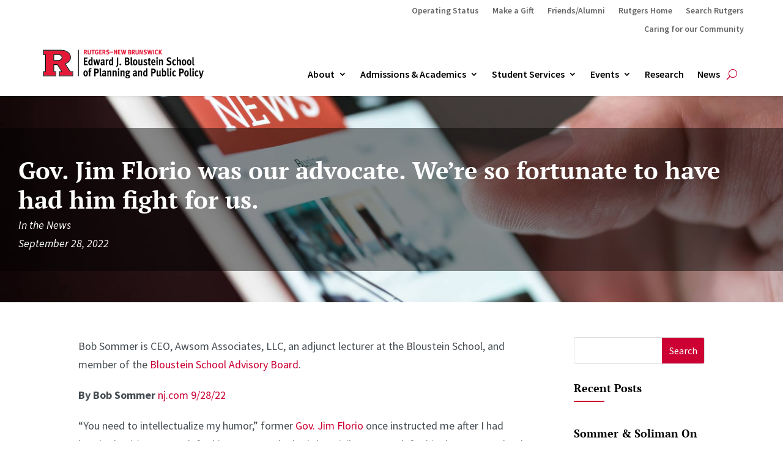

--- FILE ---
content_type: text/html; charset=UTF-8
request_url: https://bloustein.rutgers.edu/sommer-gov-jim-florio-was-our-advocate-were-so-fortunate-to-have-had-him-fight-for-us/
body_size: 168415
content:
<!DOCTYPE html>
<html lang="en-US">
<head>
	<meta charset="UTF-8" />
<meta http-equiv="X-UA-Compatible" content="IE=edge">
	<link rel="pingback" href="https://bloustein.rutgers.edu/xmlrpc.php" />

	<script type="text/javascript">
		document.documentElement.className = 'js';
	</script>
	
	<title>Gov. Jim Florio was our advocate. We’re so fortunate to have had him fight for us. | Edward J. Bloustein School of Planning &amp; Public Policy</title>
<link rel="preconnect" href="https://fonts.gstatic.com" crossorigin /><style id="et-builder-googlefonts-cached-inline">/* Original: https://fonts.googleapis.com/css?family=PT+Serif:regular,italic,700,700italic|Source+Sans+Pro:200,200italic,300,300italic,regular,italic,600,600italic,700,700italic,900,900italic|PT+Sans:regular,italic,700,700italic&#038;subset=latin,latin-ext&#038;display=swap *//* User Agent: Mozilla/5.0 (Unknown; Linux x86_64) AppleWebKit/538.1 (KHTML, like Gecko) Safari/538.1 Daum/4.1 */@font-face {font-family: 'PT Sans';font-style: italic;font-weight: 400;font-display: swap;src: url(https://fonts.gstatic.com/s/ptsans/v18/jizYRExUiTo99u79D0e0ycmN.ttf) format('truetype');}@font-face {font-family: 'PT Sans';font-style: italic;font-weight: 700;font-display: swap;src: url(https://fonts.gstatic.com/s/ptsans/v18/jizdRExUiTo99u79D0e8fOydIRUY.ttf) format('truetype');}@font-face {font-family: 'PT Sans';font-style: normal;font-weight: 400;font-display: swap;src: url(https://fonts.gstatic.com/s/ptsans/v18/jizaRExUiTo99u79D0yEwA.ttf) format('truetype');}@font-face {font-family: 'PT Sans';font-style: normal;font-weight: 700;font-display: swap;src: url(https://fonts.gstatic.com/s/ptsans/v18/jizfRExUiTo99u79B_mh0OCtKA.ttf) format('truetype');}@font-face {font-family: 'PT Serif';font-style: italic;font-weight: 400;font-display: swap;src: url(https://fonts.gstatic.com/s/ptserif/v19/EJRTQgYoZZY2vCFuvAFT_rO1dw.ttf) format('truetype');}@font-face {font-family: 'PT Serif';font-style: italic;font-weight: 700;font-display: swap;src: url(https://fonts.gstatic.com/s/ptserif/v19/EJRQQgYoZZY2vCFuvAFT9gaQZyffpQ.ttf) format('truetype');}@font-face {font-family: 'PT Serif';font-style: normal;font-weight: 400;font-display: swap;src: url(https://fonts.gstatic.com/s/ptserif/v19/EJRVQgYoZZY2vCFuvAFYzro.ttf) format('truetype');}@font-face {font-family: 'PT Serif';font-style: normal;font-weight: 700;font-display: swap;src: url(https://fonts.gstatic.com/s/ptserif/v19/EJRSQgYoZZY2vCFuvAnt66qcVy4.ttf) format('truetype');}@font-face {font-family: 'Source Sans Pro';font-style: italic;font-weight: 200;font-display: swap;src: url(https://fonts.gstatic.com/s/sourcesanspro/v23/6xKwdSBYKcSV-LCoeQqfX1RYOo3qPZYokSdi18E.ttf) format('truetype');}@font-face {font-family: 'Source Sans Pro';font-style: italic;font-weight: 300;font-display: swap;src: url(https://fonts.gstatic.com/s/sourcesanspro/v23/6xKwdSBYKcSV-LCoeQqfX1RYOo3qPZZMkidi18E.ttf) format('truetype');}@font-face {font-family: 'Source Sans Pro';font-style: italic;font-weight: 400;font-display: swap;src: url(https://fonts.gstatic.com/s/sourcesanspro/v23/6xK1dSBYKcSV-LCoeQqfX1RYOo3qPZ7psDc.ttf) format('truetype');}@font-face {font-family: 'Source Sans Pro';font-style: italic;font-weight: 600;font-display: swap;src: url(https://fonts.gstatic.com/s/sourcesanspro/v23/6xKwdSBYKcSV-LCoeQqfX1RYOo3qPZY4lCdi18E.ttf) format('truetype');}@font-face {font-family: 'Source Sans Pro';font-style: italic;font-weight: 700;font-display: swap;src: url(https://fonts.gstatic.com/s/sourcesanspro/v23/6xKwdSBYKcSV-LCoeQqfX1RYOo3qPZZclSdi18E.ttf) format('truetype');}@font-face {font-family: 'Source Sans Pro';font-style: italic;font-weight: 900;font-display: swap;src: url(https://fonts.gstatic.com/s/sourcesanspro/v23/6xKwdSBYKcSV-LCoeQqfX1RYOo3qPZZklydi18E.ttf) format('truetype');}@font-face {font-family: 'Source Sans Pro';font-style: normal;font-weight: 200;font-display: swap;src: url(https://fonts.gstatic.com/s/sourcesanspro/v23/6xKydSBYKcSV-LCoeQqfX1RYOo3i94_wmRdr.ttf) format('truetype');}@font-face {font-family: 'Source Sans Pro';font-style: normal;font-weight: 300;font-display: swap;src: url(https://fonts.gstatic.com/s/sourcesanspro/v23/6xKydSBYKcSV-LCoeQqfX1RYOo3ik4zwmRdr.ttf) format('truetype');}@font-face {font-family: 'Source Sans Pro';font-style: normal;font-weight: 400;font-display: swap;src: url(https://fonts.gstatic.com/s/sourcesanspro/v23/6xK3dSBYKcSV-LCoeQqfX1RYOo3qNq7g.ttf) format('truetype');}@font-face {font-family: 'Source Sans Pro';font-style: normal;font-weight: 600;font-display: swap;src: url(https://fonts.gstatic.com/s/sourcesanspro/v23/6xKydSBYKcSV-LCoeQqfX1RYOo3i54rwmRdr.ttf) format('truetype');}@font-face {font-family: 'Source Sans Pro';font-style: normal;font-weight: 700;font-display: swap;src: url(https://fonts.gstatic.com/s/sourcesanspro/v23/6xKydSBYKcSV-LCoeQqfX1RYOo3ig4vwmRdr.ttf) format('truetype');}@font-face {font-family: 'Source Sans Pro';font-style: normal;font-weight: 900;font-display: swap;src: url(https://fonts.gstatic.com/s/sourcesanspro/v23/6xKydSBYKcSV-LCoeQqfX1RYOo3iu4nwmRdr.ttf) format('truetype');}/* User Agent: Mozilla/5.0 (Windows NT 6.1; WOW64; rv:27.0) Gecko/20100101 Firefox/27.0 */@font-face {font-family: 'PT Sans';font-style: italic;font-weight: 400;font-display: swap;src: url(https://fonts.gstatic.com/l/font?kit=jizYRExUiTo99u79D0e0ycmO&skey=cef7fd018888390e&v=v18) format('woff');}@font-face {font-family: 'PT Sans';font-style: italic;font-weight: 700;font-display: swap;src: url(https://fonts.gstatic.com/l/font?kit=jizdRExUiTo99u79D0e8fOydIRUb&skey=2b38b88a40bdc8ec&v=v18) format('woff');}@font-face {font-family: 'PT Sans';font-style: normal;font-weight: 400;font-display: swap;src: url(https://fonts.gstatic.com/l/font?kit=jizaRExUiTo99u79D0yEww&skey=fd0b32f0f3e6a1fc&v=v18) format('woff');}@font-face {font-family: 'PT Sans';font-style: normal;font-weight: 700;font-display: swap;src: url(https://fonts.gstatic.com/l/font?kit=jizfRExUiTo99u79B_mh0OCtKw&skey=a45e760d002c9b10&v=v18) format('woff');}@font-face {font-family: 'PT Serif';font-style: italic;font-weight: 400;font-display: swap;src: url(https://fonts.gstatic.com/l/font?kit=EJRTQgYoZZY2vCFuvAFT_rO1dA&skey=caf1b69f1774cae7&v=v19) format('woff');}@font-face {font-family: 'PT Serif';font-style: italic;font-weight: 700;font-display: swap;src: url(https://fonts.gstatic.com/l/font?kit=EJRQQgYoZZY2vCFuvAFT9gaQZyffpg&skey=8c21167c941ad566&v=v19) format('woff');}@font-face {font-family: 'PT Serif';font-style: normal;font-weight: 400;font-display: swap;src: url(https://fonts.gstatic.com/l/font?kit=EJRVQgYoZZY2vCFuvAFYzrk&skey=e37119e9cd703ddf&v=v19) format('woff');}@font-face {font-family: 'PT Serif';font-style: normal;font-weight: 700;font-display: swap;src: url(https://fonts.gstatic.com/l/font?kit=EJRSQgYoZZY2vCFuvAnt66qcVy0&skey=f3f4fc2f289c7d5b&v=v19) format('woff');}@font-face {font-family: 'Source Sans Pro';font-style: italic;font-weight: 200;font-display: swap;src: url(https://fonts.gstatic.com/l/font?kit=6xKwdSBYKcSV-LCoeQqfX1RYOo3qPZYokSdi18I&skey=f3dde3b4b69fc0ae&v=v23) format('woff');}@font-face {font-family: 'Source Sans Pro';font-style: italic;font-weight: 300;font-display: swap;src: url(https://fonts.gstatic.com/l/font?kit=6xKwdSBYKcSV-LCoeQqfX1RYOo3qPZZMkidi18I&skey=8215b74d5c696e49&v=v23) format('woff');}@font-face {font-family: 'Source Sans Pro';font-style: italic;font-weight: 400;font-display: swap;src: url(https://fonts.gstatic.com/l/font?kit=6xK1dSBYKcSV-LCoeQqfX1RYOo3qPZ7psDQ&skey=28c775fa366622c1&v=v23) format('woff');}@font-face {font-family: 'Source Sans Pro';font-style: italic;font-weight: 600;font-display: swap;src: url(https://fonts.gstatic.com/l/font?kit=6xKwdSBYKcSV-LCoeQqfX1RYOo3qPZY4lCdi18I&skey=1ddbb15c8706f8a1&v=v23) format('woff');}@font-face {font-family: 'Source Sans Pro';font-style: italic;font-weight: 700;font-display: swap;src: url(https://fonts.gstatic.com/l/font?kit=6xKwdSBYKcSV-LCoeQqfX1RYOo3qPZZclSdi18I&skey=7573a083f0c737cb&v=v23) format('woff');}@font-face {font-family: 'Source Sans Pro';font-style: italic;font-weight: 900;font-display: swap;src: url(https://fonts.gstatic.com/l/font?kit=6xKwdSBYKcSV-LCoeQqfX1RYOo3qPZZklydi18I&skey=28b6885887279f18&v=v23) format('woff');}@font-face {font-family: 'Source Sans Pro';font-style: normal;font-weight: 200;font-display: swap;src: url(https://fonts.gstatic.com/l/font?kit=6xKydSBYKcSV-LCoeQqfX1RYOo3i94_wmRdo&skey=f7e766e587bd9f23&v=v23) format('woff');}@font-face {font-family: 'Source Sans Pro';font-style: normal;font-weight: 300;font-display: swap;src: url(https://fonts.gstatic.com/l/font?kit=6xKydSBYKcSV-LCoeQqfX1RYOo3ik4zwmRdo&skey=e2b26fc7e9e1ade8&v=v23) format('woff');}@font-face {font-family: 'Source Sans Pro';font-style: normal;font-weight: 400;font-display: swap;src: url(https://fonts.gstatic.com/l/font?kit=6xK3dSBYKcSV-LCoeQqfX1RYOo3qNq7j&skey=1e026b1c27170b9b&v=v23) format('woff');}@font-face {font-family: 'Source Sans Pro';font-style: normal;font-weight: 600;font-display: swap;src: url(https://fonts.gstatic.com/l/font?kit=6xKydSBYKcSV-LCoeQqfX1RYOo3i54rwmRdo&skey=227a890402fab339&v=v23) format('woff');}@font-face {font-family: 'Source Sans Pro';font-style: normal;font-weight: 700;font-display: swap;src: url(https://fonts.gstatic.com/l/font?kit=6xKydSBYKcSV-LCoeQqfX1RYOo3ig4vwmRdo&skey=84e1cdfb74260b1d&v=v23) format('woff');}@font-face {font-family: 'Source Sans Pro';font-style: normal;font-weight: 900;font-display: swap;src: url(https://fonts.gstatic.com/l/font?kit=6xKydSBYKcSV-LCoeQqfX1RYOo3iu4nwmRdo&skey=cf4dfcb31d72fb0a&v=v23) format('woff');}/* User Agent: Mozilla/5.0 (Windows NT 6.3; rv:39.0) Gecko/20100101 Firefox/39.0 */@font-face {font-family: 'PT Sans';font-style: italic;font-weight: 400;font-display: swap;src: url(https://fonts.gstatic.com/s/ptsans/v18/jizYRExUiTo99u79D0e0ycmI.woff2) format('woff2');}@font-face {font-family: 'PT Sans';font-style: italic;font-weight: 700;font-display: swap;src: url(https://fonts.gstatic.com/s/ptsans/v18/jizdRExUiTo99u79D0e8fOydIRUd.woff2) format('woff2');}@font-face {font-family: 'PT Sans';font-style: normal;font-weight: 400;font-display: swap;src: url(https://fonts.gstatic.com/s/ptsans/v18/jizaRExUiTo99u79D0yExQ.woff2) format('woff2');}@font-face {font-family: 'PT Sans';font-style: normal;font-weight: 700;font-display: swap;src: url(https://fonts.gstatic.com/s/ptsans/v18/jizfRExUiTo99u79B_mh0OCtLQ.woff2) format('woff2');}@font-face {font-family: 'PT Serif';font-style: italic;font-weight: 400;font-display: swap;src: url(https://fonts.gstatic.com/s/ptserif/v19/EJRTQgYoZZY2vCFuvAFT_rO1cg.woff2) format('woff2');}@font-face {font-family: 'PT Serif';font-style: italic;font-weight: 700;font-display: swap;src: url(https://fonts.gstatic.com/s/ptserif/v19/EJRQQgYoZZY2vCFuvAFT9gaQZyffoA.woff2) format('woff2');}@font-face {font-family: 'PT Serif';font-style: normal;font-weight: 400;font-display: swap;src: url(https://fonts.gstatic.com/s/ptserif/v19/EJRVQgYoZZY2vCFuvAFYzr8.woff2) format('woff2');}@font-face {font-family: 'PT Serif';font-style: normal;font-weight: 700;font-display: swap;src: url(https://fonts.gstatic.com/s/ptserif/v19/EJRSQgYoZZY2vCFuvAnt66qcVys.woff2) format('woff2');}@font-face {font-family: 'Source Sans Pro';font-style: italic;font-weight: 200;font-display: swap;src: url(https://fonts.gstatic.com/s/sourcesanspro/v23/6xKwdSBYKcSV-LCoeQqfX1RYOo3qPZYokSdi18Q.woff2) format('woff2');}@font-face {font-family: 'Source Sans Pro';font-style: italic;font-weight: 300;font-display: swap;src: url(https://fonts.gstatic.com/s/sourcesanspro/v23/6xKwdSBYKcSV-LCoeQqfX1RYOo3qPZZMkidi18Q.woff2) format('woff2');}@font-face {font-family: 'Source Sans Pro';font-style: italic;font-weight: 400;font-display: swap;src: url(https://fonts.gstatic.com/s/sourcesanspro/v23/6xK1dSBYKcSV-LCoeQqfX1RYOo3qPZ7psDI.woff2) format('woff2');}@font-face {font-family: 'Source Sans Pro';font-style: italic;font-weight: 600;font-display: swap;src: url(https://fonts.gstatic.com/s/sourcesanspro/v23/6xKwdSBYKcSV-LCoeQqfX1RYOo3qPZY4lCdi18Q.woff2) format('woff2');}@font-face {font-family: 'Source Sans Pro';font-style: italic;font-weight: 700;font-display: swap;src: url(https://fonts.gstatic.com/s/sourcesanspro/v23/6xKwdSBYKcSV-LCoeQqfX1RYOo3qPZZclSdi18Q.woff2) format('woff2');}@font-face {font-family: 'Source Sans Pro';font-style: italic;font-weight: 900;font-display: swap;src: url(https://fonts.gstatic.com/s/sourcesanspro/v23/6xKwdSBYKcSV-LCoeQqfX1RYOo3qPZZklydi18Q.woff2) format('woff2');}@font-face {font-family: 'Source Sans Pro';font-style: normal;font-weight: 200;font-display: swap;src: url(https://fonts.gstatic.com/s/sourcesanspro/v23/6xKydSBYKcSV-LCoeQqfX1RYOo3i94_wmRdu.woff2) format('woff2');}@font-face {font-family: 'Source Sans Pro';font-style: normal;font-weight: 300;font-display: swap;src: url(https://fonts.gstatic.com/s/sourcesanspro/v23/6xKydSBYKcSV-LCoeQqfX1RYOo3ik4zwmRdu.woff2) format('woff2');}@font-face {font-family: 'Source Sans Pro';font-style: normal;font-weight: 400;font-display: swap;src: url(https://fonts.gstatic.com/s/sourcesanspro/v23/6xK3dSBYKcSV-LCoeQqfX1RYOo3qNq7l.woff2) format('woff2');}@font-face {font-family: 'Source Sans Pro';font-style: normal;font-weight: 600;font-display: swap;src: url(https://fonts.gstatic.com/s/sourcesanspro/v23/6xKydSBYKcSV-LCoeQqfX1RYOo3i54rwmRdu.woff2) format('woff2');}@font-face {font-family: 'Source Sans Pro';font-style: normal;font-weight: 700;font-display: swap;src: url(https://fonts.gstatic.com/s/sourcesanspro/v23/6xKydSBYKcSV-LCoeQqfX1RYOo3ig4vwmRdu.woff2) format('woff2');}@font-face {font-family: 'Source Sans Pro';font-style: normal;font-weight: 900;font-display: swap;src: url(https://fonts.gstatic.com/s/sourcesanspro/v23/6xKydSBYKcSV-LCoeQqfX1RYOo3iu4nwmRdu.woff2) format('woff2');}</style><meta name='robots' content='max-image-preview:large' />
<script type="text/javascript">
			let jqueryParams=[],jQuery=function(r){return jqueryParams=[...jqueryParams,r],jQuery},$=function(r){return jqueryParams=[...jqueryParams,r],$};window.jQuery=jQuery,window.$=jQuery;let customHeadScripts=!1;jQuery.fn=jQuery.prototype={},$.fn=jQuery.prototype={},jQuery.noConflict=function(r){if(window.jQuery)return jQuery=window.jQuery,$=window.jQuery,customHeadScripts=!0,jQuery.noConflict},jQuery.ready=function(r){jqueryParams=[...jqueryParams,r]},$.ready=function(r){jqueryParams=[...jqueryParams,r]},jQuery.load=function(r){jqueryParams=[...jqueryParams,r]},$.load=function(r){jqueryParams=[...jqueryParams,r]},jQuery.fn.ready=function(r){jqueryParams=[...jqueryParams,r]},$.fn.ready=function(r){jqueryParams=[...jqueryParams,r]};</script><link rel="alternate" type="application/rss+xml" title="Edward J. Bloustein School of Planning &amp; Public Policy &raquo; Feed" href="https://bloustein.rutgers.edu/feed/" />
<link rel="alternate" type="application/rss+xml" title="Edward J. Bloustein School of Planning &amp; Public Policy &raquo; Comments Feed" href="https://bloustein.rutgers.edu/comments/feed/" />
<link rel="alternate" type="text/calendar" title="Edward J. Bloustein School of Planning &amp; Public Policy &raquo; iCal Feed" href="https://bloustein.rutgers.edu/events/?ical=1" />
<meta content="Divi Child v.1.0.0" name="generator"/><link rel='stylesheet' id='wp-block-library-css' href='https://bloustein.rutgers.edu/wp-includes/css/dist/block-library/style.min.css?ver=6.8.3' type='text/css' media='all' />
<style id='wp-block-library-theme-inline-css' type='text/css'>
.wp-block-audio :where(figcaption){color:#555;font-size:13px;text-align:center}.is-dark-theme .wp-block-audio :where(figcaption){color:#ffffffa6}.wp-block-audio{margin:0 0 1em}.wp-block-code{border:1px solid #ccc;border-radius:4px;font-family:Menlo,Consolas,monaco,monospace;padding:.8em 1em}.wp-block-embed :where(figcaption){color:#555;font-size:13px;text-align:center}.is-dark-theme .wp-block-embed :where(figcaption){color:#ffffffa6}.wp-block-embed{margin:0 0 1em}.blocks-gallery-caption{color:#555;font-size:13px;text-align:center}.is-dark-theme .blocks-gallery-caption{color:#ffffffa6}:root :where(.wp-block-image figcaption){color:#555;font-size:13px;text-align:center}.is-dark-theme :root :where(.wp-block-image figcaption){color:#ffffffa6}.wp-block-image{margin:0 0 1em}.wp-block-pullquote{border-bottom:4px solid;border-top:4px solid;color:currentColor;margin-bottom:1.75em}.wp-block-pullquote cite,.wp-block-pullquote footer,.wp-block-pullquote__citation{color:currentColor;font-size:.8125em;font-style:normal;text-transform:uppercase}.wp-block-quote{border-left:.25em solid;margin:0 0 1.75em;padding-left:1em}.wp-block-quote cite,.wp-block-quote footer{color:currentColor;font-size:.8125em;font-style:normal;position:relative}.wp-block-quote:where(.has-text-align-right){border-left:none;border-right:.25em solid;padding-left:0;padding-right:1em}.wp-block-quote:where(.has-text-align-center){border:none;padding-left:0}.wp-block-quote.is-large,.wp-block-quote.is-style-large,.wp-block-quote:where(.is-style-plain){border:none}.wp-block-search .wp-block-search__label{font-weight:700}.wp-block-search__button{border:1px solid #ccc;padding:.375em .625em}:where(.wp-block-group.has-background){padding:1.25em 2.375em}.wp-block-separator.has-css-opacity{opacity:.4}.wp-block-separator{border:none;border-bottom:2px solid;margin-left:auto;margin-right:auto}.wp-block-separator.has-alpha-channel-opacity{opacity:1}.wp-block-separator:not(.is-style-wide):not(.is-style-dots){width:100px}.wp-block-separator.has-background:not(.is-style-dots){border-bottom:none;height:1px}.wp-block-separator.has-background:not(.is-style-wide):not(.is-style-dots){height:2px}.wp-block-table{margin:0 0 1em}.wp-block-table td,.wp-block-table th{word-break:normal}.wp-block-table :where(figcaption){color:#555;font-size:13px;text-align:center}.is-dark-theme .wp-block-table :where(figcaption){color:#ffffffa6}.wp-block-video :where(figcaption){color:#555;font-size:13px;text-align:center}.is-dark-theme .wp-block-video :where(figcaption){color:#ffffffa6}.wp-block-video{margin:0 0 1em}:root :where(.wp-block-template-part.has-background){margin-bottom:0;margin-top:0;padding:1.25em 2.375em}
</style>
<style id='global-styles-inline-css' type='text/css'>
:root{--wp--preset--aspect-ratio--square: 1;--wp--preset--aspect-ratio--4-3: 4/3;--wp--preset--aspect-ratio--3-4: 3/4;--wp--preset--aspect-ratio--3-2: 3/2;--wp--preset--aspect-ratio--2-3: 2/3;--wp--preset--aspect-ratio--16-9: 16/9;--wp--preset--aspect-ratio--9-16: 9/16;--wp--preset--color--black: #000000;--wp--preset--color--cyan-bluish-gray: #abb8c3;--wp--preset--color--white: #ffffff;--wp--preset--color--pale-pink: #f78da7;--wp--preset--color--vivid-red: #cf2e2e;--wp--preset--color--luminous-vivid-orange: #ff6900;--wp--preset--color--luminous-vivid-amber: #fcb900;--wp--preset--color--light-green-cyan: #7bdcb5;--wp--preset--color--vivid-green-cyan: #00d084;--wp--preset--color--pale-cyan-blue: #8ed1fc;--wp--preset--color--vivid-cyan-blue: #0693e3;--wp--preset--color--vivid-purple: #9b51e0;--wp--preset--gradient--vivid-cyan-blue-to-vivid-purple: linear-gradient(135deg,rgba(6,147,227,1) 0%,rgb(155,81,224) 100%);--wp--preset--gradient--light-green-cyan-to-vivid-green-cyan: linear-gradient(135deg,rgb(122,220,180) 0%,rgb(0,208,130) 100%);--wp--preset--gradient--luminous-vivid-amber-to-luminous-vivid-orange: linear-gradient(135deg,rgba(252,185,0,1) 0%,rgba(255,105,0,1) 100%);--wp--preset--gradient--luminous-vivid-orange-to-vivid-red: linear-gradient(135deg,rgba(255,105,0,1) 0%,rgb(207,46,46) 100%);--wp--preset--gradient--very-light-gray-to-cyan-bluish-gray: linear-gradient(135deg,rgb(238,238,238) 0%,rgb(169,184,195) 100%);--wp--preset--gradient--cool-to-warm-spectrum: linear-gradient(135deg,rgb(74,234,220) 0%,rgb(151,120,209) 20%,rgb(207,42,186) 40%,rgb(238,44,130) 60%,rgb(251,105,98) 80%,rgb(254,248,76) 100%);--wp--preset--gradient--blush-light-purple: linear-gradient(135deg,rgb(255,206,236) 0%,rgb(152,150,240) 100%);--wp--preset--gradient--blush-bordeaux: linear-gradient(135deg,rgb(254,205,165) 0%,rgb(254,45,45) 50%,rgb(107,0,62) 100%);--wp--preset--gradient--luminous-dusk: linear-gradient(135deg,rgb(255,203,112) 0%,rgb(199,81,192) 50%,rgb(65,88,208) 100%);--wp--preset--gradient--pale-ocean: linear-gradient(135deg,rgb(255,245,203) 0%,rgb(182,227,212) 50%,rgb(51,167,181) 100%);--wp--preset--gradient--electric-grass: linear-gradient(135deg,rgb(202,248,128) 0%,rgb(113,206,126) 100%);--wp--preset--gradient--midnight: linear-gradient(135deg,rgb(2,3,129) 0%,rgb(40,116,252) 100%);--wp--preset--font-size--small: 13px;--wp--preset--font-size--medium: 20px;--wp--preset--font-size--large: 36px;--wp--preset--font-size--x-large: 42px;--wp--preset--spacing--20: 0.44rem;--wp--preset--spacing--30: 0.67rem;--wp--preset--spacing--40: 1rem;--wp--preset--spacing--50: 1.5rem;--wp--preset--spacing--60: 2.25rem;--wp--preset--spacing--70: 3.38rem;--wp--preset--spacing--80: 5.06rem;--wp--preset--shadow--natural: 6px 6px 9px rgba(0, 0, 0, 0.2);--wp--preset--shadow--deep: 12px 12px 50px rgba(0, 0, 0, 0.4);--wp--preset--shadow--sharp: 6px 6px 0px rgba(0, 0, 0, 0.2);--wp--preset--shadow--outlined: 6px 6px 0px -3px rgba(255, 255, 255, 1), 6px 6px rgba(0, 0, 0, 1);--wp--preset--shadow--crisp: 6px 6px 0px rgba(0, 0, 0, 1);}:root { --wp--style--global--content-size: 823px;--wp--style--global--wide-size: 1080px; }:where(body) { margin: 0; }.wp-site-blocks > .alignleft { float: left; margin-right: 2em; }.wp-site-blocks > .alignright { float: right; margin-left: 2em; }.wp-site-blocks > .aligncenter { justify-content: center; margin-left: auto; margin-right: auto; }:where(.is-layout-flex){gap: 0.5em;}:where(.is-layout-grid){gap: 0.5em;}.is-layout-flow > .alignleft{float: left;margin-inline-start: 0;margin-inline-end: 2em;}.is-layout-flow > .alignright{float: right;margin-inline-start: 2em;margin-inline-end: 0;}.is-layout-flow > .aligncenter{margin-left: auto !important;margin-right: auto !important;}.is-layout-constrained > .alignleft{float: left;margin-inline-start: 0;margin-inline-end: 2em;}.is-layout-constrained > .alignright{float: right;margin-inline-start: 2em;margin-inline-end: 0;}.is-layout-constrained > .aligncenter{margin-left: auto !important;margin-right: auto !important;}.is-layout-constrained > :where(:not(.alignleft):not(.alignright):not(.alignfull)){max-width: var(--wp--style--global--content-size);margin-left: auto !important;margin-right: auto !important;}.is-layout-constrained > .alignwide{max-width: var(--wp--style--global--wide-size);}body .is-layout-flex{display: flex;}.is-layout-flex{flex-wrap: wrap;align-items: center;}.is-layout-flex > :is(*, div){margin: 0;}body .is-layout-grid{display: grid;}.is-layout-grid > :is(*, div){margin: 0;}body{padding-top: 0px;padding-right: 0px;padding-bottom: 0px;padding-left: 0px;}:root :where(.wp-element-button, .wp-block-button__link){background-color: #32373c;border-width: 0;color: #fff;font-family: inherit;font-size: inherit;line-height: inherit;padding: calc(0.667em + 2px) calc(1.333em + 2px);text-decoration: none;}.has-black-color{color: var(--wp--preset--color--black) !important;}.has-cyan-bluish-gray-color{color: var(--wp--preset--color--cyan-bluish-gray) !important;}.has-white-color{color: var(--wp--preset--color--white) !important;}.has-pale-pink-color{color: var(--wp--preset--color--pale-pink) !important;}.has-vivid-red-color{color: var(--wp--preset--color--vivid-red) !important;}.has-luminous-vivid-orange-color{color: var(--wp--preset--color--luminous-vivid-orange) !important;}.has-luminous-vivid-amber-color{color: var(--wp--preset--color--luminous-vivid-amber) !important;}.has-light-green-cyan-color{color: var(--wp--preset--color--light-green-cyan) !important;}.has-vivid-green-cyan-color{color: var(--wp--preset--color--vivid-green-cyan) !important;}.has-pale-cyan-blue-color{color: var(--wp--preset--color--pale-cyan-blue) !important;}.has-vivid-cyan-blue-color{color: var(--wp--preset--color--vivid-cyan-blue) !important;}.has-vivid-purple-color{color: var(--wp--preset--color--vivid-purple) !important;}.has-black-background-color{background-color: var(--wp--preset--color--black) !important;}.has-cyan-bluish-gray-background-color{background-color: var(--wp--preset--color--cyan-bluish-gray) !important;}.has-white-background-color{background-color: var(--wp--preset--color--white) !important;}.has-pale-pink-background-color{background-color: var(--wp--preset--color--pale-pink) !important;}.has-vivid-red-background-color{background-color: var(--wp--preset--color--vivid-red) !important;}.has-luminous-vivid-orange-background-color{background-color: var(--wp--preset--color--luminous-vivid-orange) !important;}.has-luminous-vivid-amber-background-color{background-color: var(--wp--preset--color--luminous-vivid-amber) !important;}.has-light-green-cyan-background-color{background-color: var(--wp--preset--color--light-green-cyan) !important;}.has-vivid-green-cyan-background-color{background-color: var(--wp--preset--color--vivid-green-cyan) !important;}.has-pale-cyan-blue-background-color{background-color: var(--wp--preset--color--pale-cyan-blue) !important;}.has-vivid-cyan-blue-background-color{background-color: var(--wp--preset--color--vivid-cyan-blue) !important;}.has-vivid-purple-background-color{background-color: var(--wp--preset--color--vivid-purple) !important;}.has-black-border-color{border-color: var(--wp--preset--color--black) !important;}.has-cyan-bluish-gray-border-color{border-color: var(--wp--preset--color--cyan-bluish-gray) !important;}.has-white-border-color{border-color: var(--wp--preset--color--white) !important;}.has-pale-pink-border-color{border-color: var(--wp--preset--color--pale-pink) !important;}.has-vivid-red-border-color{border-color: var(--wp--preset--color--vivid-red) !important;}.has-luminous-vivid-orange-border-color{border-color: var(--wp--preset--color--luminous-vivid-orange) !important;}.has-luminous-vivid-amber-border-color{border-color: var(--wp--preset--color--luminous-vivid-amber) !important;}.has-light-green-cyan-border-color{border-color: var(--wp--preset--color--light-green-cyan) !important;}.has-vivid-green-cyan-border-color{border-color: var(--wp--preset--color--vivid-green-cyan) !important;}.has-pale-cyan-blue-border-color{border-color: var(--wp--preset--color--pale-cyan-blue) !important;}.has-vivid-cyan-blue-border-color{border-color: var(--wp--preset--color--vivid-cyan-blue) !important;}.has-vivid-purple-border-color{border-color: var(--wp--preset--color--vivid-purple) !important;}.has-vivid-cyan-blue-to-vivid-purple-gradient-background{background: var(--wp--preset--gradient--vivid-cyan-blue-to-vivid-purple) !important;}.has-light-green-cyan-to-vivid-green-cyan-gradient-background{background: var(--wp--preset--gradient--light-green-cyan-to-vivid-green-cyan) !important;}.has-luminous-vivid-amber-to-luminous-vivid-orange-gradient-background{background: var(--wp--preset--gradient--luminous-vivid-amber-to-luminous-vivid-orange) !important;}.has-luminous-vivid-orange-to-vivid-red-gradient-background{background: var(--wp--preset--gradient--luminous-vivid-orange-to-vivid-red) !important;}.has-very-light-gray-to-cyan-bluish-gray-gradient-background{background: var(--wp--preset--gradient--very-light-gray-to-cyan-bluish-gray) !important;}.has-cool-to-warm-spectrum-gradient-background{background: var(--wp--preset--gradient--cool-to-warm-spectrum) !important;}.has-blush-light-purple-gradient-background{background: var(--wp--preset--gradient--blush-light-purple) !important;}.has-blush-bordeaux-gradient-background{background: var(--wp--preset--gradient--blush-bordeaux) !important;}.has-luminous-dusk-gradient-background{background: var(--wp--preset--gradient--luminous-dusk) !important;}.has-pale-ocean-gradient-background{background: var(--wp--preset--gradient--pale-ocean) !important;}.has-electric-grass-gradient-background{background: var(--wp--preset--gradient--electric-grass) !important;}.has-midnight-gradient-background{background: var(--wp--preset--gradient--midnight) !important;}.has-small-font-size{font-size: var(--wp--preset--font-size--small) !important;}.has-medium-font-size{font-size: var(--wp--preset--font-size--medium) !important;}.has-large-font-size{font-size: var(--wp--preset--font-size--large) !important;}.has-x-large-font-size{font-size: var(--wp--preset--font-size--x-large) !important;}
:where(.wp-block-post-template.is-layout-flex){gap: 1.25em;}:where(.wp-block-post-template.is-layout-grid){gap: 1.25em;}
:where(.wp-block-columns.is-layout-flex){gap: 2em;}:where(.wp-block-columns.is-layout-grid){gap: 2em;}
:root :where(.wp-block-pullquote){font-size: 1.5em;line-height: 1.6;}
</style>
<link rel='stylesheet' id='divi-style-parent-css' href='https://bloustein.rutgers.edu/wp-content/themes/Divi/style-static.min.css?ver=4.27.4' type='text/css' media='all' />
<link rel='stylesheet' id='divi-style-css' href='https://bloustein.rutgers.edu/wp-content/themes/divi-child/style.css?ver=4.27.4' type='text/css' media='all' />
<link rel="https://api.w.org/" href="https://bloustein.rutgers.edu/wp-json/" /><link rel="alternate" title="JSON" type="application/json" href="https://bloustein.rutgers.edu/wp-json/wp/v2/posts/40898" /><link rel="EditURI" type="application/rsd+xml" title="RSD" href="https://bloustein.rutgers.edu/xmlrpc.php?rsd" />
<meta name="generator" content="WordPress 6.8.3" />
<link rel="canonical" href="https://bloustein.rutgers.edu/sommer-gov-jim-florio-was-our-advocate-were-so-fortunate-to-have-had-him-fight-for-us/" />
<link rel='shortlink' href='https://bloustein.rutgers.edu/?p=40898' />
<link rel="alternate" title="oEmbed (JSON)" type="application/json+oembed" href="https://bloustein.rutgers.edu/wp-json/oembed/1.0/embed?url=https%3A%2F%2Fbloustein.rutgers.edu%2Fsommer-gov-jim-florio-was-our-advocate-were-so-fortunate-to-have-had-him-fight-for-us%2F" />
<link rel="alternate" title="oEmbed (XML)" type="text/xml+oembed" href="https://bloustein.rutgers.edu/wp-json/oembed/1.0/embed?url=https%3A%2F%2Fbloustein.rutgers.edu%2Fsommer-gov-jim-florio-was-our-advocate-were-so-fortunate-to-have-had-him-fight-for-us%2F&#038;format=xml" />
<meta name="tec-api-version" content="v1"><meta name="tec-api-origin" content="https://bloustein.rutgers.edu"><link rel="alternate" href="https://bloustein.rutgers.edu/wp-json/tribe/events/v1/" /><meta name="viewport" content="width=device-width, initial-scale=1.0, maximum-scale=1.0, user-scalable=0" /><style type="text/css">.broken_link, a.broken_link {
color: #007fac;
}</style><style type="text/css" id="custom-background-css">
body.custom-background { background-color: #ffffff; }
</style>
	<!-- Google tag (gtag.js) -->
<script async src="https://www.googletagmanager.com/gtag/js?id=G-YGLWDXH2GH"></script>
<script>
  window.dataLayer = window.dataLayer || [];
  function gtag(){dataLayer.push(arguments);}
  gtag('js', new Date());

  gtag('config', 'G-YGLWDXH2GH');
</script>


<!-- Google Tag Manager -->
<script>(function(w,d,s,l,i){w[l]=w[l]||[];w[l].push({'gtm.start':
new Date().getTime(),event:'gtm.js'});var f=d.getElementsByTagName(s)[0],
j=d.createElement(s),dl=l!='dataLayer'?'&l='+l:'';j.async=true;j.src=
'https://www.googletagmanager.com/gtm.js?id='+i+dl;f.parentNode.insertBefore(j,f);
})(window,document,'script','dataLayer','GTM-KBD6HXT');</script>
<!-- End Google Tag Manager -->




<script>
    jQuery(document).ready(function($){
        
	$(window).on('load', function(){
		let getParam = window.location.hash.substr(1);
		if( getParam === 'certificates' ){
			setTimeout(function() {
				$('.et_pb_menu_page_id-46944').addClass('current-menu-item current-menu-ancestor current_page_item')				
			}, 500);
		}		
	})
            
    })    
</script>

<script >
    jQuery(function($) {
        $(document).ready(function() {
            $("body ul.et_mobile_menu li.menu-item-has-children, body ul.et_mobile_menu  li.page_item_has_children").append('<a href="#" class="mobile-toggle"></a>');
            $('ul.et_mobile_menu li.menu-item-has-children .mobile-toggle, ul.et_mobile_menu li.page_item_has_children .mobile-toggle').click(function(event) {
                event.preventDefault();
                $(this).parent('li').toggleClass('dt-open');
                $(this).parent('li').find('ul.children').first().toggleClass('visible');
                $(this).parent('li').find('ul.sub-menu').first().toggleClass('visible');
            });
            iconFINAL = 'P';
            $('body ul.et_mobile_menu li.menu-item-has-children, body ul.et_mobile_menu li.page_item_has_children').attr('data-icon', iconFINAL);
            $('.mobile-toggle').on('mouseover', function() {
                $(this).parent().addClass('is-hover');
            }).on('mouseout', function() {
                $(this).parent().removeClass('is-hover');
            })
        });
    }); 
</script>

<link rel="stylesheet" href="https://cdnjs.cloudflare.com/ajax/libs/font-awesome/6.4.2/css/all.min.css" integrity="sha512-z3gLpd7yknf1YoNbCzqRKc4qyor8gaKU1qmn+CShxbuBusANI9QpRohGBreCFkKxLhei6S9CQXFEbbKuqLg0DA==" crossorigin="anonymous" referrerpolicy="no-referrer">


<script type="text/javascript">
var AllEle=document.getElementsByTagName("html")[0];
AllEle.style.display="none";
document.addEventListener("DOMContentLoaded",function(event){ AllEle.style.display="block"; });
</script>

<script>
document.addEventListener("DOMContentLoaded", function() {
  // Wait a bit to ensure Divi has built the header
  setTimeout(function() {
    document.querySelectorAll('.et_pb_menu__search-button').forEach(function(btn) {
      if (!btn.getAttribute('aria-label')) {
        btn.setAttribute('aria-label', 'Open search');
        btn.setAttribute('title', 'Open search');
      }
    });
  }, 1000); // 1 second delay
});
</script>



<link rel="icon" href="https://bloustein.rutgers.edu/wp-content/uploads/2024/02/cropped-Rutgers-R-favicon-32x32.png" sizes="32x32" />
<link rel="icon" href="https://bloustein.rutgers.edu/wp-content/uploads/2024/02/cropped-Rutgers-R-favicon-192x192.png" sizes="192x192" />
<link rel="apple-touch-icon" href="https://bloustein.rutgers.edu/wp-content/uploads/2024/02/cropped-Rutgers-R-favicon-180x180.png" />
<meta name="msapplication-TileImage" content="https://bloustein.rutgers.edu/wp-content/uploads/2024/02/cropped-Rutgers-R-favicon-270x270.png" />
<style id="et-divi-customizer-global-cached-inline-styles">body,.et_pb_column_1_2 .et_quote_content blockquote cite,.et_pb_column_1_2 .et_link_content a.et_link_main_url,.et_pb_column_1_3 .et_quote_content blockquote cite,.et_pb_column_3_8 .et_quote_content blockquote cite,.et_pb_column_1_4 .et_quote_content blockquote cite,.et_pb_blog_grid .et_quote_content blockquote cite,.et_pb_column_1_3 .et_link_content a.et_link_main_url,.et_pb_column_3_8 .et_link_content a.et_link_main_url,.et_pb_column_1_4 .et_link_content a.et_link_main_url,.et_pb_blog_grid .et_link_content a.et_link_main_url,body .et_pb_bg_layout_light .et_pb_post p,body .et_pb_bg_layout_dark .et_pb_post p{font-size:18px}.et_pb_slide_content,.et_pb_best_value{font-size:20px}body{color:#454d53}h1,h2,h3,h4,h5,h6{color:#000000}#et_search_icon:hover,.mobile_menu_bar:before,.mobile_menu_bar:after,.et_toggle_slide_menu:after,.et-social-icon a:hover,.et_pb_sum,.et_pb_pricing li a,.et_pb_pricing_table_button,.et_overlay:before,.entry-summary p.price ins,.et_pb_member_social_links a:hover,.et_pb_widget li a:hover,.et_pb_filterable_portfolio .et_pb_portfolio_filters li a.active,.et_pb_filterable_portfolio .et_pb_portofolio_pagination ul li a.active,.et_pb_gallery .et_pb_gallery_pagination ul li a.active,.wp-pagenavi span.current,.wp-pagenavi a:hover,.nav-single a,.tagged_as a,.posted_in a{color:#cc0033}.et_pb_contact_submit,.et_password_protected_form .et_submit_button,.et_pb_bg_layout_light .et_pb_newsletter_button,.comment-reply-link,.form-submit .et_pb_button,.et_pb_bg_layout_light .et_pb_promo_button,.et_pb_bg_layout_light .et_pb_more_button,.et_pb_contact p input[type="checkbox"]:checked+label i:before,.et_pb_bg_layout_light.et_pb_module.et_pb_button{color:#cc0033}.footer-widget h4{color:#cc0033}.et-search-form,.nav li ul,.et_mobile_menu,.footer-widget li:before,.et_pb_pricing li:before,blockquote{border-color:#cc0033}.et_pb_counter_amount,.et_pb_featured_table .et_pb_pricing_heading,.et_quote_content,.et_link_content,.et_audio_content,.et_pb_post_slider.et_pb_bg_layout_dark,.et_slide_in_menu_container,.et_pb_contact p input[type="radio"]:checked+label i:before{background-color:#cc0033}.container,.et_pb_row,.et_pb_slider .et_pb_container,.et_pb_fullwidth_section .et_pb_title_container,.et_pb_fullwidth_section .et_pb_title_featured_container,.et_pb_fullwidth_header:not(.et_pb_fullscreen) .et_pb_fullwidth_header_container{max-width:1280px}.et_boxed_layout #page-container,.et_boxed_layout.et_non_fixed_nav.et_transparent_nav #page-container #top-header,.et_boxed_layout.et_non_fixed_nav.et_transparent_nav #page-container #main-header,.et_fixed_nav.et_boxed_layout #page-container #top-header,.et_fixed_nav.et_boxed_layout #page-container #main-header,.et_boxed_layout #page-container .container,.et_boxed_layout #page-container .et_pb_row{max-width:1440px}a{color:#cc0033}#main-header,#main-header .nav li ul,.et-search-form,#main-header .et_mobile_menu{background-color:#cc0033}#main-header .nav li ul{background-color:#ffffff}.et_secondary_nav_enabled #page-container #top-header{background-color:#000000!important}#et-secondary-nav li ul{background-color:#000000}.et_header_style_centered .mobile_nav .select_page,.et_header_style_split .mobile_nav .select_page,.et_nav_text_color_light #top-menu>li>a,.et_nav_text_color_dark #top-menu>li>a,#top-menu a,.et_mobile_menu li a,.et_nav_text_color_light .et_mobile_menu li a,.et_nav_text_color_dark .et_mobile_menu li a,#et_search_icon:before,.et_search_form_container input,span.et_close_search_field:after,#et-top-navigation .et-cart-info{color:#ffffff}.et_search_form_container input::-moz-placeholder{color:#ffffff}.et_search_form_container input::-webkit-input-placeholder{color:#ffffff}.et_search_form_container input:-ms-input-placeholder{color:#ffffff}#main-header .nav li ul a{color:#000000}#top-header,#top-header a,#et-secondary-nav li li a,#top-header .et-social-icon a:before{font-size:14px}#top-menu li a{font-size:18px}body.et_vertical_nav .container.et_search_form_container .et-search-form input{font-size:18px!important}#top-menu li a,.et_search_form_container input{font-weight:bold;font-style:normal;text-transform:none;text-decoration:none}.et_search_form_container input::-moz-placeholder{font-weight:bold;font-style:normal;text-transform:none;text-decoration:none}.et_search_form_container input::-webkit-input-placeholder{font-weight:bold;font-style:normal;text-transform:none;text-decoration:none}.et_search_form_container input:-ms-input-placeholder{font-weight:bold;font-style:normal;text-transform:none;text-decoration:none}#top-menu li.current-menu-ancestor>a,#top-menu li.current-menu-item>a,#top-menu li.current_page_item>a{color:#000000}#main-footer{background-color:#828282}#main-footer .footer-widget h4,#main-footer .widget_block h1,#main-footer .widget_block h2,#main-footer .widget_block h3,#main-footer .widget_block h4,#main-footer .widget_block h5,#main-footer .widget_block h6{color:#cc0033}.footer-widget li:before{border-color:#cc0033}.footer-widget .et_pb_widget div,.footer-widget .et_pb_widget ul,.footer-widget .et_pb_widget ol,.footer-widget .et_pb_widget label{line-height:1.7em}#footer-widgets .footer-widget li:before{top:12.3px}#et-footer-nav .bottom-nav li.current-menu-item a{color:#cc0033}#footer-info,#footer-info a{color:#ffffff}#footer-bottom .et-social-icon a{color:#ffffff}body .et_pb_button{border-color:#cc0033;border-radius:0px}body.et_pb_button_helper_class .et_pb_button,body.et_pb_button_helper_class .et_pb_module.et_pb_button{color:#000000}body .et_pb_bg_layout_light.et_pb_button:hover,body .et_pb_bg_layout_light .et_pb_button:hover,body .et_pb_button:hover{color:#ffffff!important;background-color:#cc0033;border-color:#cc0033!important;border-radius:0px}h1,h2,h3,h4,h5,h6,.et_quote_content blockquote p,.et_pb_slide_description .et_pb_slide_title{font-weight:bold;font-style:normal;text-transform:none;text-decoration:none;line-height:1.2em}body.home-posts #left-area .et_pb_post .post-meta,body.archive #left-area .et_pb_post .post-meta,body.search #left-area .et_pb_post .post-meta,body.single #left-area .et_pb_post .post-meta{line-height:1.3em}body.home-posts #left-area .et_pb_post .post-meta,body.archive #left-area .et_pb_post .post-meta,body.search #left-area .et_pb_post .post-meta,body.single #left-area .et_pb_post .post-meta{font-weight:normal;font-style:italic;text-transform:none;text-decoration:none}body.home-posts #left-area .et_pb_post h2,body.archive #left-area .et_pb_post h2,body.search #left-area .et_pb_post h2,body.single .et_post_meta_wrapper h1{line-height:1.5em}@media only screen and (min-width:981px){.et_header_style_left #et-top-navigation,.et_header_style_split #et-top-navigation{padding:75px 0 0 0}.et_header_style_left #et-top-navigation nav>ul>li>a,.et_header_style_split #et-top-navigation nav>ul>li>a{padding-bottom:75px}.et_header_style_split .centered-inline-logo-wrap{width:150px;margin:-150px 0}.et_header_style_split .centered-inline-logo-wrap #logo{max-height:150px}.et_pb_svg_logo.et_header_style_split .centered-inline-logo-wrap #logo{height:150px}.et_header_style_centered #top-menu>li>a{padding-bottom:27px}.et_header_style_slide #et-top-navigation,.et_header_style_fullscreen #et-top-navigation{padding:66px 0 66px 0!important}.et_header_style_centered #main-header .logo_container{height:150px}.et_header_style_centered #logo{max-height:100%}.et_pb_svg_logo.et_header_style_centered #logo{height:100%}.et_header_style_centered.et_hide_primary_logo #main-header:not(.et-fixed-header) .logo_container,.et_header_style_centered.et_hide_fixed_logo #main-header.et-fixed-header .logo_container{height:27px}.et_header_style_left .et-fixed-header #et-top-navigation,.et_header_style_split .et-fixed-header #et-top-navigation{padding:60px 0 0 0}.et_header_style_left .et-fixed-header #et-top-navigation nav>ul>li>a,.et_header_style_split .et-fixed-header #et-top-navigation nav>ul>li>a{padding-bottom:60px}.et_header_style_centered header#main-header.et-fixed-header .logo_container{height:120px}.et_header_style_split #main-header.et-fixed-header .centered-inline-logo-wrap{width:120px;margin:-120px 0}.et_header_style_split .et-fixed-header .centered-inline-logo-wrap #logo{max-height:120px}.et_pb_svg_logo.et_header_style_split .et-fixed-header .centered-inline-logo-wrap #logo{height:120px}.et_header_style_slide .et-fixed-header #et-top-navigation,.et_header_style_fullscreen .et-fixed-header #et-top-navigation{padding:51px 0 51px 0!important}.et_fixed_nav #page-container .et-fixed-header#top-header{background-color:#000000!important}.et_fixed_nav #page-container .et-fixed-header#top-header #et-secondary-nav li ul{background-color:#000000}.et-fixed-header #top-menu a,.et-fixed-header #et_search_icon:before,.et-fixed-header #et_top_search .et-search-form input,.et-fixed-header .et_search_form_container input,.et-fixed-header .et_close_search_field:after,.et-fixed-header #et-top-navigation .et-cart-info{color:#ffffff!important}.et-fixed-header .et_search_form_container input::-moz-placeholder{color:#ffffff!important}.et-fixed-header .et_search_form_container input::-webkit-input-placeholder{color:#ffffff!important}.et-fixed-header .et_search_form_container input:-ms-input-placeholder{color:#ffffff!important}.et-fixed-header #top-menu li.current-menu-ancestor>a,.et-fixed-header #top-menu li.current-menu-item>a,.et-fixed-header #top-menu li.current_page_item>a{color:#000000!important}body.home-posts #left-area .et_pb_post .post-meta,body.archive #left-area .et_pb_post .post-meta,body.search #left-area .et_pb_post .post-meta,body.single #left-area .et_pb_post .post-meta{font-size:16px}}@media only screen and (min-width:1600px){.et_pb_row{padding:32px 0}.et_pb_section{padding:64px 0}.single.et_pb_pagebuilder_layout.et_full_width_page .et_post_meta_wrapper{padding-top:96px}.et_pb_fullwidth_section{padding:0}}h1,h1.et_pb_contact_main_title,.et_pb_title_container h1{font-size:40px}h2,.product .related h2,.et_pb_column_1_2 .et_quote_content blockquote p{font-size:34px}h3{font-size:29px}h4,.et_pb_circle_counter h3,.et_pb_number_counter h3,.et_pb_column_1_3 .et_pb_post h2,.et_pb_column_1_4 .et_pb_post h2,.et_pb_blog_grid h2,.et_pb_column_1_3 .et_quote_content blockquote p,.et_pb_column_3_8 .et_quote_content blockquote p,.et_pb_column_1_4 .et_quote_content blockquote p,.et_pb_blog_grid .et_quote_content blockquote p,.et_pb_column_1_3 .et_link_content h2,.et_pb_column_3_8 .et_link_content h2,.et_pb_column_1_4 .et_link_content h2,.et_pb_blog_grid .et_link_content h2,.et_pb_column_1_3 .et_audio_content h2,.et_pb_column_3_8 .et_audio_content h2,.et_pb_column_1_4 .et_audio_content h2,.et_pb_blog_grid .et_audio_content h2,.et_pb_column_3_8 .et_pb_audio_module_content h2,.et_pb_column_1_3 .et_pb_audio_module_content h2,.et_pb_gallery_grid .et_pb_gallery_item h3,.et_pb_portfolio_grid .et_pb_portfolio_item h2,.et_pb_filterable_portfolio_grid .et_pb_portfolio_item h2{font-size:24px}h5{font-size:21px}h6{font-size:18px}.et_pb_slide_description .et_pb_slide_title{font-size:61px}.et_pb_gallery_grid .et_pb_gallery_item h3,.et_pb_portfolio_grid .et_pb_portfolio_item h2,.et_pb_filterable_portfolio_grid .et_pb_portfolio_item h2,.et_pb_column_1_4 .et_pb_audio_module_content h2{font-size:21px}	h1,h2,h3,h4,h5,h6{font-family:'PT Serif',Georgia,"Times New Roman",serif}body,input,textarea,select{font-family:'Source Sans Pro',Helvetica,Arial,Lucida,sans-serif}#main-header,#et-top-navigation{font-family:'Source Sans Pro',Helvetica,Arial,Lucida,sans-serif}#top-header .container{font-family:'Source Sans Pro',Helvetica,Arial,Lucida,sans-serif}#left-area .post-meta{color:#fff}.mobile_menu_bar:before{color:#FFFFFF}.et_pb_scroll_top.et-pb-icon{text-align:center;background:#ebb600;text-decoration:none;position:fixed;z-index:99999;bottom:25px;right:25px;-webkit-border-top-left-radius:0;-webkit-border-bottom-left-radius:0px;-moz-border-radius-topleft:0px;-moz-border-radius-bottomleft:0px;border-top-left-radius:0px;border-bottom-left-radius:0px;display:none;cursor:pointer;font-size:30px;padding:5px;color:#000}#top-menu-nav #top-menu a:hover,#mobile_menu_slide a:hover{opacity:1!important}#et-top-navigation{padding-left:0px}.single-post div#main-content ol,.single-post div#main-content ul{margin-top:20px}.single-post div#main-content h1,.single-post div#main-content h2,.single-post div#main-content h3,.single-post div#main-content h4,.single-post div#main-content h5,.single-post div#main-content h6{margin-top:20px!important}.stat-dollar .percent-value:before{content:'$'}.stat-rank .percent-value:before{content:'#'}.stat-plus .percent-value:after{content:'+'}p{padding-bottom:20px!important}@media screen and (min-width:965px){.et_pb_menu li.mega-menu>ul>li>a:first-child{font-size:1.3em!important;border-bottom:0px solid #cc0033}}li.mega-menu.mega-menu-parent li li li{padding-left:10px!important}#page-container .mega-menu .sub-menu .sub-menu .sub-menu .tertiary a{color:#cc0033!important}.wp-caption p.wp-caption-text{font-size:13px;line-height:1.2em;font-style:italic}.pa-inline-buttons .et_pb_button_module_wrapper{display:inline-block}body.et-db .custom-menu.et_pb_menu ul li.current-menu-item>a{color:#CC0033!important}#et_mobile_nav_menu .mobile_nav.opened .mobile_menu_bar::before,.et_pb_module.et_pb_menu .et_mobile_nav_menu .mobile_nav.opened .mobile_menu_bar::before{content:'\4d'}ul.et_mobile_menu li.menu-item-has-children .mobile-toggle,ul.et_mobile_menu li.page_item_has_children .mobile-toggle,.et-db #et-boc .et-l ul.et_mobile_menu li.menu-item-has-children .mobile-toggle,.et-db #et-boc .et-l ul.et_mobile_menu li.page_item_has_children .mobile-toggle{width:50px;height:100%;padding:0px!important;max-height:44px;border:none;position:absolute;right:0px;top:0px;z-index:999;font-size:20px;background-color:transparent}ul.et_mobile_menu>li.menu-item-has-children,ul.et_mobile_menu>li.page_item_has_children,ul.et_mobile_menu>li.menu-item-has-children .sub-menu li.menu-item-has-children,.et-db #et-boc .et-l ul.et_mobile_menu>li.menu-item-has-children,.et-db #et-boc .et-l ul.et_mobile_menu>li.page_item_has_children,.et-db #et-boc .et-l ul.et_mobile_menu>li.menu-item-has-children .sub-menu li.menu-item-has-children{position:relative}.et_mobile_menu .menu-item-has-children>a,.et-db #et-boc .et-l .et_mobile_menu .menu-item-has-children>a{background-color:transparent}ul.et_mobile_menu .menu-item-has-children .sub-menu,#main-header ul.et_mobile_menu .menu-item-has-children .sub-menu,.et-db #et-boc .et-l ul.et_mobile_menu .menu-item-has-children .sub-menu,.et-db #main-header ul.et_mobile_menu .menu-item-has-children .sub-menu{display:none!important;visibility:hidden!important}ul.et_mobile_menu .menu-item-has-children .sub-menu.visible,#main-header ul.et_mobile_menu .menu-item-has-children .sub-menu.visible,.et-db #et-boc .et-l ul.et_mobile_menu .menu-item-has-children .sub-menu.visible,.et-db #main-header ul.et_mobile_menu .menu-item-has-children .sub-menu.visible{display:block!important;visibility:visible!important}ul.et_mobile_menu li.menu-item-has-children .mobile-toggle,.et-db #et-boc .et-l ul.et_mobile_menu li.menu-item-has-children .mobile-toggle{text-align:center;opacity:1}ul.et_mobile_menu li.menu-item-has-children .mobile-toggle::after,.et-db #et-boc .et-l ul.et_mobile_menu li.menu-item-has-children .mobile-toggle::after{top:10px;position:relative;font-family:"ETModules";content:'\33';color:#cc0033;border-radius:50%;padding:3px}ul.et_mobile_menu li.menu-item-has-children.dt-open>.mobile-toggle::after,.et-db #et-boc .et-l ul.et_mobile_menu li.menu-item-has-children.dt-open>.mobile-toggle::after{content:'\32'}.et_pb_menu_0.et_pb_menu .et_mobile_menu:after{position:absolute;right:5%;margin-left:-20px;top:-14px;width:0;height:0;content:'';border-left:20px solid transparent;border-right:20px solid transparent;border-bottom:20px solid #ffffff}.mobile_menu_bar{position:relative;display:block;bottom:10px;line-height:0}.et_pb_menu_0.et_pb_menu .et_mobile_menu,.et_pb_menu_0.et_pb_menu .et_mobile_menu ul{background-color:#ffffff!important;border-radius:10px}@media screen and (max-width:768px){.et_pb_menu .et_pb_menu__icon{margin-bottom:15px}}@media screen and (max-width:768px){.et_builder_inner_content.has_et_pb_sticky{z-index:0}}.custom-menu.et_pb_menu .et_pb_menu__search-input{width:80vw;position:absolute;right:20px;background-color:#ffffff;color:#454d53;padding:10px;box-shadow:0 0 4px 2px rgba(0,0,0,0.2);border:1px;top:75px}@media (min-width:767px){.custom-menu.et_pb_menu .et_pb_menu__search-input{width:66vw;position:absolute;right:20px;background-color:#ffffff;color:#454d53;padding:10px;top:120px}}.et_pb_widget_area_left{border-right:0}@media (max-width:1240px){#et_mobile_nav_menu{display:block}}#top-menu{display:none}.et-social-twitter a.icon:before{content:"\e61b";font-family:"Font Awesome 6 Brands"!important}@media (min-width:768px) and (max-width:1024px){.et_pb_menu_2_tb_header .et_pb_menu__icon.et_pb_menu__search-button{padding-bottom:16px}}.post-type-archive-tribe_events li.mega-menu li li li a{margin-left:10px!important}sup{bottom:0.5em;font-size:.7em}</style></head>
<body class="wp-singular post-template-default single single-post postid-40898 single-format-standard custom-background wp-theme-Divi wp-child-theme-divi-child et-tb-has-template et-tb-has-header et-tb-has-body et-tb-has-footer tribe-no-js et_pb_button_helper_class et_cover_background et_pb_gutter osx et_pb_gutters3 et_smooth_scroll et_divi_theme et-db">
	<div id="page-container">
<div id="et-boc" class="et-boc">
			
		<header class="et-l et-l--header">
			<div class="et_builder_inner_content et_pb_gutters3">
		<div class="et_pb_section et_pb_section_1_tb_header et_section_regular et_pb_section--with-menu" >
				
				
				
				
				
				
				<div class="et_pb_row et_pb_row_0_tb_header et_pb_row--with-menu">
				<div class="et_pb_column et_pb_column_1_2 et_pb_column_0_tb_header  et_pb_css_mix_blend_mode_passthrough et_pb_column_empty">
				
				
				
				
				
			</div><div class="et_pb_column et_pb_column_1_2 et_pb_column_1_tb_header  et_pb_css_mix_blend_mode_passthrough et-last-child et_pb_column--with-menu">
				
				
				
				
				<div class="et_pb_module et_pb_menu et_pb_menu_0_tb_header et_pb_bg_layout_light  et_pb_text_align_right et_dropdown_animation_fade et_pb_menu--without-logo et_pb_menu--style-left_aligned">
					
					
					
					
					<div class="et_pb_menu_inner_container clearfix">
						
						<div class="et_pb_menu__wrap">
							<div class="et_pb_menu__menu">
								<nav class="et-menu-nav"><ul id="menu-bloustein-top-menu" class="et-menu nav"><li class="et_pb_menu_page_id-56133 menu-item menu-item-type-custom menu-item-object-custom menu-item-56133"><a target="_blank" href="https://www.rutgers.edu/status">Operating Status</a></li>
<li class="et_pb_menu_page_id-49064 menu-item menu-item-type-post_type menu-item-object-page menu-item-49104"><a href="https://bloustein.rutgers.edu/alumni/giving-back/">Make a Gift</a></li>
<li class="et_pb_menu_page_id-49034 menu-item menu-item-type-post_type menu-item-object-page menu-item-49105"><a href="https://bloustein.rutgers.edu/alumni/">Friends/Alumni</a></li>
<li class="et_pb_menu_page_id-41336 menu-item menu-item-type-custom menu-item-object-custom menu-item-41336"><a target="_blank" href="https://rutgers.edu/">Rutgers Home</a></li>
<li class="et_pb_menu_page_id-41337 menu-item menu-item-type-custom menu-item-object-custom menu-item-41337"><a target="_blank" href="https://search.rutgers.edu/">Search Rutgers</a></li>
<li class="et_pb_menu_page_id-60292 menu-item menu-item-type-custom menu-item-object-custom menu-item-60292"><a target="_blank" href="https://newbrunswick.rutgers.edu/caring-for-our-community">Caring for our Community</a></li>
</ul></nav>
							</div>
							
							
							<div class="et_mobile_nav_menu">
				<div class="mobile_nav closed">
					<span class="mobile_menu_bar"></span>
				</div>
			</div>
						</div>
						
					</div>
				</div>
			</div>
				
				
				
				
			</div>
				
				
			</div><div class="et_pb_section et_pb_section_2_tb_header et_pb_sticky_module et_section_regular et_pb_section--with-menu" >
				
				
				
				
				
				
				<div class="et_pb_row et_pb_row_1_tb_header et_pb_equal_columns et_pb_row--with-menu">
				<div class="et_pb_column et_pb_column_1_3 et_pb_column_2_tb_header  et_pb_css_mix_blend_mode_passthrough">
				
				
				
				
				<div class="et_pb_module et_pb_code et_pb_code_0_tb_header et_clickable">
				
				
				
				
				<div class="et_pb_code_inner"><?xml version="1.0" encoding="utf-8"?>
<!-- Generator: Adobe Illustrator 27.4.1, SVG Export Plug-In . SVG Version: 6.00 Build 0)  -->
<svg version="1.1" xmlns="http://www.w3.org/2000/svg" xmlns:xlink="http://www.w3.org/1999/xlink" x="0px" y="0px"
	 viewBox="0 0 450 90" style="enable-background:new 0 0 450 90;" xml:space="preserve">
<style type="text/css">
	.st0{fill:#E31937;}
	.st1{fill:none;stroke:#000000;stroke-width:1.5;stroke-miterlimit:10;}
</style>
<g id="RED-BLACK">
	<g>
		<path class="st0" d="M54.56,44.95l0.91-0.34c7.54-2.84,11.21-7.13,11.21-13.13c0-4.15-1.66-7.53-5.07-10.34
			c-3.61-2.93-8.58-4.42-14.77-4.42c0,0-35.33,0-36.82,0v7.83c0.23,0,1.87,0,4.29,0v38.39h-4.29v7.81h25.11v-7.81H30.7V46.41h9.1
			l10.41,16.54h-5.86v7.81h27.19v-7.81H66.4L54.56,44.95z M47.39,36.69l-0.02,0.02c-1.94,1.52-4.8,2.28-8.5,2.28H30.7V24.56
			c5.56,0,10.07,0,10.07,0c3.15,0,5.59,0.88,7.26,2.61c1.22,1.21,1.84,2.73,1.84,4.53C49.87,33.63,49.04,35.31,47.39,36.69"/>
		<path d="M40.78,24.56c0,0-4.51,0-10.07,0v14.44h8.17c3.7,0,6.56-0.77,8.5-2.28l0.02-0.02c1.65-1.38,2.48-3.07,2.48-5.01
			c0-1.8-0.62-3.32-1.84-4.53C46.37,25.44,43.92,24.56,40.78,24.56 M46.46,35.54L46.46,35.54c-1.68,1.31-4.23,1.97-7.59,1.97h-6.68
			V26.04l8.59,0c2.73,0,4.81,0.73,6.19,2.15l0.02,0.02c0.94,0.93,1.4,2.06,1.4,3.47C48.39,33.18,47.76,34.44,46.46,35.54"/>
		<path d="M67.2,61.46L56.82,45.68c7.53-3.06,11.35-7.83,11.35-14.19c0-4.62-1.84-8.37-5.62-11.49c-3.88-3.15-9.17-4.75-15.7-4.75
			l-38.3,0v10.79c0,0,2.69,0.01,4.29,0.01v35.42H8.54v10.78h28.08V61.46h-4.43V47.89h6.8l8.54,13.57h-4.65v10.78h30.15V61.46H67.2z
			 M71.55,70.76H44.36v-7.81h5.86L39.81,46.41h-9.1v16.54h4.43v7.81H10.03v-7.81h4.29V24.56c-2.41,0-4.06,0-4.29,0v-7.83
			c1.49,0,36.82,0,36.82,0c6.18,0,11.15,1.49,14.77,4.42c3.41,2.81,5.07,6.19,5.07,10.34c0,5.99-3.67,10.28-11.21,13.13l-0.91,0.34
			L66.4,62.95h5.14V70.76z"/>
	</g>
	<line class="st1" x1="84.56" y1="15.29" x2="84.56" y2="72.29"/>
	<g>
		<g>
			<path d="M96.09,48.34V31.73h8.23l-0.34,2.47h-5.06v4.27h4.22v2.45h-4.22v4.9h5.54v2.52H96.09z"/>
			<path d="M112.67,48.34c-0.14-0.31-0.19-0.65-0.22-0.98c-0.62,0.82-1.39,1.22-2.45,1.22c-3.41,0-4.3-3.36-4.3-6.17
				c0-2.71,1.13-6.5,4.44-6.5c0.74,0,1.58,0.34,2.09,0.89c-0.05-0.6-0.1-1.22-0.1-1.82v-4.13l2.71,0.41v13.68
				c0,1.13,0,2.3,0.26,3.41H112.67z M112.14,38.93c-0.34-0.58-0.96-0.79-1.58-0.79c-1.9,0-1.9,2.95-1.9,4.27
				c0,1.27,0.02,3.84,1.82,3.84c0.65,0,1.39-0.29,1.66-0.94V38.93z"/>
			<path d="M128.2,48.39h-2.71l-1.39-6.36c-0.14-0.6-0.36-2.02-0.38-2.38c-0.07,0.34-0.29,1.75-0.43,2.38l-1.42,6.36h-2.64
				l-2.81-12.02l2.71-0.43l1.1,6.12c0.22,1.13,0.38,3,0.41,3.07c0.02-0.12,0.38-2.3,0.58-3.17l1.25-5.81h2.66l1.27,6.05
				c0.14,0.74,0.41,2.64,0.46,2.93c0.02-0.22,0.31-2.18,0.46-2.95l1.03-6.02h2.78L128.2,48.39z"/>
			<path d="M139.83,48.82c-0.6-0.22-1.2-0.86-1.39-1.46c-0.74,0.79-1.61,1.3-2.86,1.3c-2.62,0-3.53-1.8-3.53-3.74
				c0-2.52,1.92-4.13,5.14-4.13c0.19,0,0.38,0,0.65,0.02v-0.89c0-0.72-0.02-1.2-0.26-1.49c-0.22-0.29-0.53-0.41-1.01-0.41
				c-1.2,0-2.35,0.58-3.17,1.32l-1.1-1.87c1.37-0.98,2.98-1.63,4.63-1.63c1.78,0,3.02,0.74,3.43,2.09c0.17,0.5,0.22,1.08,0.22,1.82
				c0,1.42-0.07,4.63-0.07,4.92c0,1.2,0.14,1.85,0.84,2.33L139.83,48.82z M137.81,42.77c-0.22-0.02-0.31-0.02-0.38-0.02
				c-1.92,0-2.62,0.82-2.62,2.04c0,1.03,0.46,1.68,1.34,1.68c0.67,0,1.34-0.46,1.63-1.08L137.81,42.77z"/>
			<path d="M148.64,38.72c-0.24-0.14-0.48-0.24-0.79-0.24c-0.94,0-1.73,0.74-1.73,1.68v8.18h-2.74v-8.93c0-1.49-0.22-2.3-0.36-3
				l2.57-0.55c0.07,0.24,0.29,0.82,0.29,1.51v0.1c0.41-1.08,1.44-1.68,2.5-1.68c0.41,0,0.79,0.14,1.06,0.26L148.64,38.72z"/>
			<path d="M156.8,48.34c-0.14-0.31-0.19-0.65-0.22-0.98c-0.62,0.82-1.39,1.22-2.45,1.22c-3.41,0-4.3-3.36-4.3-6.17
				c0-2.71,1.13-6.5,4.44-6.5c0.74,0,1.58,0.34,2.09,0.89c-0.05-0.6-0.1-1.22-0.1-1.82v-4.13l2.71,0.41v13.68
				c0,1.13,0,2.3,0.26,3.41H156.8z M156.27,38.93c-0.34-0.58-0.96-0.79-1.58-0.79c-1.9,0-1.9,2.95-1.9,4.27
				c0,1.27,0.02,3.84,1.82,3.84c0.65,0,1.39-0.29,1.66-0.94V38.93z"/>
			<path d="M170.09,46.45c0,1.8-0.29,2.83-0.89,3.74c-0.6,0.91-1.51,1.56-2.57,1.99l-1.34-1.61c0.86-0.58,1.34-1.01,1.7-1.87
				c0.26-0.65,0.29-1.54,0.29-3.19V31.73h2.81V46.45z"/>
			<path d="M174.71,48.7c-1.03,0-1.9-0.89-1.9-1.97c0-1.06,0.86-1.92,1.9-1.92s1.92,0.86,1.92,1.92
				C176.63,47.81,175.74,48.7,174.71,48.7z"/>
			<path d="M192.54,47.6c-0.79,0.48-1.63,0.74-3.34,0.74h-4.82V31.73h4.18c1.9,0,2.59,0.22,3.36,0.58c1.2,0.55,2.06,1.9,2.06,3.55
				c0,1.61-0.86,3.12-2.52,3.65c1.99,0.5,3.1,1.82,3.1,3.96C194.56,45.27,193.84,46.83,192.54,47.6z M188.8,34.21h-1.63v4.3h1.75
				c1.49,0,2.14-0.77,2.14-2.16C191.06,34.88,190.12,34.21,188.8,34.21z M188.9,40.93h-1.73v4.92h1.99c1.61,0,2.28-1.01,2.28-2.47
				C191.44,41.67,190.62,40.93,188.9,40.93z"/>
			<path d="M199.27,48.63c-0.91,0-1.51-0.26-1.9-0.7c-0.5-0.58-0.6-1.46-0.6-2.64v-11.3c0-1.32-0.14-2.14-0.22-2.66l2.69-0.41
				c0.07,0.46,0.29,1.49,0.29,3v10.46c0,1.61,0.07,2.06,0.72,2.06c0.1,0,0.26-0.05,0.34-0.07l0.48,1.92
				C200.62,48.51,200.02,48.63,199.27,48.63z"/>
			<path d="M206.46,48.65c-3.79,0-4.75-3.53-4.75-6.53c0-2.98,1.25-6.29,4.78-6.29c2.81,0,4.82,2.18,4.82,6.34
				C211.31,45.27,210.14,48.65,206.46,48.65z M206.46,38c-1.75,0-1.82,2.66-1.82,4.32c0,1.39,0.05,4.18,1.9,4.18
				c1.8,0,1.8-3.05,1.8-4.32C208.34,40.47,208.26,38,206.46,38z"/>
			<path d="M220.46,48.73c-0.46-0.48-0.65-0.94-0.74-1.44c-0.72,0.91-1.68,1.42-3,1.42c-2.06,0-3.36-1.15-3.36-4.3v-8.09l2.74-0.43
				v8.76c0,1.08,0.14,1.82,1.37,1.82c0.79,0,1.27-0.5,1.85-1.34v-8.81l2.71-0.41v8.86c0,1.39,0.24,2.11,0.65,2.71L220.46,48.73z"/>
			<path d="M228.38,48.68c-1.39,0-2.88-0.5-4.18-1.37l0.96-2.11c0.94,0.7,2.23,1.3,3.31,1.3c0.94,0,1.58-0.6,1.58-1.44
				c0-0.98-0.89-1.3-1.9-1.68l-0.89-0.34c-1.37-0.53-2.59-1.49-2.59-3.29c0-2.38,1.61-3.96,4.01-3.96c1.46,0,2.57,0.36,3.62,1.01
				l-0.86,1.99c-0.86-0.53-1.66-0.86-2.52-0.86c-0.84,0-1.39,0.53-1.39,1.2c0,0.96,0.5,1.3,1.63,1.7l0.98,0.36
				c1.3,0.48,2.62,1.46,2.62,3.36C232.77,47.07,230.99,48.68,228.38,48.68z"/>
			<path d="M237.93,48.7c-0.6,0-1.1-0.12-1.56-0.29c-0.86-0.34-1.37-1.18-1.37-2.59v-7.58h-1.1v-2.06h1.1c0-1.2,0.12-2.66,0.19-3.1
				l2.66-0.46c-0.07,0.72-0.12,2.21-0.12,3.55h2.28l-0.46,2.06h-1.85v6.43c0,1.54,0.26,1.97,1.25,1.97c0.38,0,0.65-0.1,0.91-0.24
				l0.38,1.7C239.49,48.53,238.74,48.7,237.93,48.7z"/>
			<path d="M243.92,42.92v0.24c0,0.79,0.07,1.51,0.41,2.14c0.41,0.74,1.1,1.15,1.94,1.15c0.98,0,1.82-0.43,2.66-1.2l1.08,1.75
				c-1.2,1.13-2.5,1.63-3.98,1.63c-3.19,0-5.02-2.38-5.02-6.41c0-2.09,0.41-3.62,1.3-4.78c0.84-1.08,1.99-1.61,3.38-1.61
				c1.32,0,2.38,0.46,3.12,1.3c0.98,1.1,1.37,2.59,1.37,5.26v0.53H243.92z M247.11,38.72c-0.26-0.55-0.7-0.89-1.39-0.89
				c-1.22,0-1.75,0.98-1.8,3.14h3.5C247.42,40.01,247.33,39.2,247.11,38.72z"/>
			<path d="M253.59,34.54c-0.98,0-1.78-0.79-1.78-1.78c0-0.98,0.82-1.78,1.82-1.78c0.98,0,1.78,0.79,1.78,1.78
				C255.41,33.75,254.6,34.54,253.59,34.54z M252.27,48.34v-12.1l2.76-0.31v12.41H252.27z"/>
			<path d="M263.7,48.34v-8.21c0-0.94-0.1-1.32-0.31-1.58c-0.19-0.24-0.53-0.31-0.89-0.31c-0.53,0-1.32,0.38-1.97,1.08v9.02h-2.71
				v-8.95c0-1.46-0.22-2.28-0.36-2.95l2.54-0.58c0.07,0.22,0.31,0.82,0.34,1.44c0.7-0.74,1.97-1.37,3.22-1.37
				c0.96,0,1.73,0.34,2.21,0.86c0.55,0.6,0.65,1.42,0.65,2.23v9.31H263.7z"/>
			<path d="M278.72,48.63c-1.97,0-3.62-0.55-5.04-1.54l1.25-2.26c1.1,0.86,2.3,1.37,3.77,1.37c1.58,0,2.71-0.79,2.71-2.28
				c0-1.06-0.6-1.66-1.58-2.14l-2.71-1.3c-1.44-0.7-2.78-1.85-2.78-4.2c0-2.83,2.14-4.87,5.14-4.87c1.8,0,3.43,0.58,4.75,1.54
				l-1.32,2.06c-1.15-0.79-2.06-1.22-3.22-1.22c-1.34,0-2.28,0.72-2.28,1.92c0,0.96,0.43,1.56,1.25,1.94l3.14,1.51
				c1.58,0.77,2.74,2.09,2.74,4.3C284.53,46.81,281.92,48.63,278.72,48.63z"/>
			<path d="M290.87,48.63c-1.54,0-2.71-0.58-3.5-1.75c-0.74-1.1-1.13-2.57-1.13-4.46c0-2.52,0.67-4.2,1.73-5.28
				c0.84-0.84,1.87-1.3,3.1-1.3c1.34,0,2.21,0.48,3.1,1.34l-1.3,1.75c-0.53-0.55-1.08-0.86-1.75-0.86c-0.65,0-1.18,0.34-1.51,1.18
				c-0.34,0.86-0.41,1.75-0.41,3.19c0,2.47,0.55,3.98,1.92,3.98c0.82,0,1.51-0.38,2.06-1.1l1.27,1.7
				C293.36,48.25,292.19,48.63,290.87,48.63z"/>
			<path d="M302.11,48.34v-8.16c0-0.91-0.1-1.78-1.22-1.78c-0.82,0-1.56,0.58-2.04,1.2v8.74h-2.74V33.92c0-0.94-0.02-1.3-0.22-2.64
				l2.71-0.41c0.17,0.98,0.24,1.99,0.24,3v2.06c0,0.41-0.02,0.84-0.05,1.25c0.77-0.84,1.94-1.25,3.07-1.25
				c2.02,0,2.93,1.3,2.93,3.19v9.22H302.11z"/>
			<path d="M311.64,48.65c-3.79,0-4.75-3.53-4.75-6.53c0-2.98,1.25-6.29,4.78-6.29c2.81,0,4.82,2.18,4.82,6.34
				C316.49,45.27,315.32,48.65,311.64,48.65z M311.64,38c-1.75,0-1.82,2.66-1.82,4.32c0,1.39,0.05,4.18,1.9,4.18
				c1.8,0,1.8-3.05,1.8-4.32C313.52,40.47,313.44,38,311.64,38z"/>
			<path d="M322.7,48.65c-3.79,0-4.75-3.53-4.75-6.53c0-2.98,1.25-6.29,4.78-6.29c2.81,0,4.82,2.18,4.82,6.34
				C327.55,45.27,326.37,48.65,322.7,48.65z M322.7,38c-1.75,0-1.82,2.66-1.82,4.32c0,1.39,0.05,4.18,1.9,4.18
				c1.8,0,1.8-3.05,1.8-4.32C324.57,40.47,324.5,38,322.7,38z"/>
			<path d="M332.09,48.63c-0.91,0-1.51-0.26-1.9-0.7c-0.5-0.58-0.6-1.46-0.6-2.64v-11.3c0-1.32-0.14-2.14-0.22-2.66l2.69-0.41
				c0.07,0.46,0.29,1.49,0.29,3v10.46c0,1.61,0.07,2.06,0.72,2.06c0.1,0,0.26-0.05,0.34-0.07l0.48,1.92
				C333.43,48.51,332.83,48.63,332.09,48.63z"/>
			<path d="M99.95,72.65c-3.79,0-4.75-3.53-4.75-6.53c0-2.98,1.25-6.29,4.78-6.29c2.81,0,4.82,2.18,4.82,6.34
				C104.8,69.27,103.62,72.65,99.95,72.65z M99.95,62c-1.75,0-1.82,2.66-1.82,4.32c0,1.39,0.05,4.18,1.9,4.18
				c1.8,0,1.8-3.05,1.8-4.32C101.82,64.47,101.75,62,99.95,62z"/>
			<path d="M112.11,57.17c-0.31-0.22-0.82-0.36-1.3-0.36c-0.67,0-1.08,0.55-1.08,1.49v1.87h2.54l-0.5,2.06h-2.04v10.1h-2.78v-10.1
				h-0.94v-2.06h0.94c-0.02-0.55-0.05-0.84-0.05-1.61c0-1.82,0.7-2.78,1.34-3.26c0.65-0.46,1.39-0.6,2.09-0.6
				c1.01,0,1.82,0.19,2.54,0.65L112.11,57.17z"/>
			<path d="M126.85,64.81c-0.94,0.86-2.18,1.27-3.91,1.27h-1.61v6.26h-2.81V55.73h3.98c1.61,0,3,0.24,3.91,0.86
				c1.27,0.86,1.97,2.23,1.97,4.1C128.38,62.26,128,63.75,126.85,64.81z M122.65,58.18h-1.32v5.47h1.32c1.94,0,2.64-0.91,2.64-2.78
				C125.29,59.02,124.52,58.18,122.65,58.18z"/>
			<path d="M132.64,72.63c-0.91,0-1.51-0.26-1.9-0.7c-0.5-0.58-0.6-1.46-0.6-2.64v-11.3c0-1.32-0.14-2.14-0.22-2.67l2.69-0.41
				c0.07,0.46,0.29,1.49,0.29,3v10.46c0,1.61,0.07,2.06,0.72,2.06c0.1,0,0.26-0.05,0.34-0.07l0.48,1.92
				C133.98,72.51,133.38,72.63,132.64,72.63z"/>
			<path d="M143.07,72.82c-0.6-0.22-1.2-0.86-1.39-1.46c-0.74,0.79-1.61,1.3-2.86,1.3c-2.62,0-3.53-1.8-3.53-3.74
				c0-2.52,1.92-4.13,5.14-4.13c0.19,0,0.38,0,0.65,0.02v-0.89c0-0.72-0.02-1.2-0.26-1.49c-0.22-0.29-0.53-0.41-1.01-0.41
				c-1.2,0-2.35,0.58-3.17,1.32l-1.1-1.87c1.37-0.98,2.98-1.63,4.63-1.63c1.78,0,3.02,0.74,3.43,2.09c0.17,0.5,0.22,1.08,0.22,1.82
				c0,1.42-0.07,4.63-0.07,4.92c0,1.2,0.14,1.85,0.84,2.33L143.07,72.82z M141.05,66.77c-0.22-0.02-0.31-0.02-0.38-0.02
				c-1.92,0-2.62,0.82-2.62,2.04c0,1.03,0.46,1.68,1.34,1.68c0.67,0,1.34-0.46,1.63-1.08L141.05,66.77z"/>
			<path d="M152.51,72.34v-8.21c0-0.94-0.1-1.32-0.31-1.58c-0.19-0.24-0.53-0.31-0.89-0.31c-0.53,0-1.32,0.38-1.97,1.08v9.02h-2.71
				v-8.95c0-1.46-0.22-2.28-0.36-2.95l2.54-0.58c0.07,0.22,0.31,0.82,0.34,1.44c0.7-0.74,1.97-1.37,3.22-1.37
				c0.96,0,1.73,0.34,2.21,0.86c0.55,0.6,0.65,1.42,0.65,2.23v9.31H152.51z"/>
			<path d="M163.92,72.34v-8.21c0-0.94-0.1-1.32-0.31-1.58c-0.19-0.24-0.53-0.31-0.89-0.31c-0.53,0-1.32,0.38-1.97,1.08v9.02h-2.71
				v-8.95c0-1.46-0.22-2.28-0.36-2.95l2.54-0.58c0.07,0.22,0.31,0.82,0.34,1.44c0.7-0.74,1.97-1.37,3.22-1.37
				c0.96,0,1.73,0.34,2.21,0.86c0.55,0.6,0.65,1.42,0.65,2.23v9.31H163.92z"/>
			<path d="M170.78,58.54c-0.98,0-1.78-0.79-1.78-1.78s0.82-1.78,1.82-1.78c0.98,0,1.78,0.79,1.78,1.78S171.79,58.54,170.78,58.54z
				 M169.46,72.34v-12.1l2.76-0.31v12.41H169.46z"/>
			<path d="M180.89,72.34v-8.21c0-0.94-0.1-1.32-0.31-1.58c-0.19-0.24-0.53-0.31-0.89-0.31c-0.53,0-1.32,0.38-1.97,1.08v9.02h-2.71
				v-8.95c0-1.46-0.22-2.28-0.36-2.95l2.54-0.58c0.07,0.22,0.31,0.82,0.34,1.44c0.7-0.74,1.97-1.37,3.22-1.37
				c0.96,0,1.73,0.34,2.21,0.86c0.55,0.6,0.65,1.42,0.65,2.23v9.31H180.89z"/>
			<path d="M194.58,62.36c-0.19,0-0.38-0.02-0.58-0.07c0.38,0.48,0.58,1.18,0.58,1.78c0,2.76-2.5,3.84-4.68,3.84h-0.29
				c-0.74,0.38-0.91,0.62-0.91,0.89c0,0.36,0.34,0.46,0.89,0.46c0.48,0,1.66,0.07,2.5,0.12c1.75,0.1,3.19,1.15,3.19,3.24
				c0,3.05-2.23,4.32-5.04,4.32c-1.99,0-4.75-0.6-4.75-3.1c0-0.48,0.07-0.96,0.17-1.42l2.57-0.07c-0.1,0.31-0.14,0.67-0.14,0.98
				c0,1.3,1.15,1.54,2.21,1.54c1.18,0,2.21-0.53,2.21-1.82c0-1.32-0.82-1.49-2.23-1.54c-0.6-0.02-1.66-0.02-1.99-0.05
				c-1.06-0.07-2.09-0.55-2.09-1.97c0-1.03,0.84-1.68,1.73-2.04c-1.42-0.55-2.18-1.92-2.18-3.41c0-2.66,1.9-4.1,4.44-4.1
				c0.53,0,1.06,0.07,1.56,0.24c0.41,0.14,0.79,0.36,1.06,0.36c0.65,0,1.51-0.05,2.06-0.46l1.08,1.8
				C195.54,62.17,195.06,62.36,194.58,62.36z M190.11,61.95c-1.22,0-1.58,0.94-1.58,2.02c0,1.08,0.41,1.97,1.61,1.97
				s1.56-0.94,1.56-1.99C191.7,62.84,191.36,61.95,190.11,61.95z"/>
			<path d="M209.31,72.82c-0.6-0.22-1.2-0.86-1.39-1.46c-0.74,0.79-1.61,1.3-2.86,1.3c-2.62,0-3.53-1.8-3.53-3.74
				c0-2.52,1.92-4.13,5.14-4.13c0.19,0,0.38,0,0.65,0.02v-0.89c0-0.72-0.02-1.2-0.26-1.49c-0.22-0.29-0.53-0.41-1.01-0.41
				c-1.2,0-2.35,0.58-3.17,1.32l-1.1-1.87c1.37-0.98,2.98-1.63,4.63-1.63c1.78,0,3.02,0.74,3.43,2.09c0.17,0.5,0.22,1.08,0.22,1.82
				c0,1.42-0.07,4.63-0.07,4.92c0,1.2,0.14,1.85,0.84,2.33L209.31,72.82z M207.3,66.77c-0.22-0.02-0.31-0.02-0.38-0.02
				c-1.92,0-2.62,0.82-2.62,2.04c0,1.03,0.46,1.68,1.34,1.68c0.67,0,1.34-0.46,1.63-1.08L207.3,66.77z"/>
			<path d="M218.75,72.34v-8.21c0-0.94-0.1-1.32-0.31-1.58c-0.19-0.24-0.53-0.31-0.89-0.31c-0.53,0-1.32,0.38-1.97,1.08v9.02h-2.71
				v-8.95c0-1.46-0.22-2.28-0.36-2.95l2.54-0.58c0.07,0.22,0.31,0.82,0.34,1.44c0.7-0.74,1.97-1.37,3.22-1.37
				c0.96,0,1.73,0.34,2.21,0.86c0.55,0.6,0.65,1.42,0.65,2.23v9.31H218.75z"/>
			<path d="M230.64,72.34c-0.14-0.31-0.19-0.65-0.22-0.98c-0.62,0.82-1.39,1.22-2.45,1.22c-3.41,0-4.3-3.36-4.3-6.17
				c0-2.71,1.13-6.5,4.44-6.5c0.74,0,1.58,0.34,2.09,0.89c-0.05-0.6-0.1-1.22-0.1-1.82v-4.13l2.71,0.41v13.68
				c0,1.13,0,2.3,0.26,3.41H230.64z M230.11,62.93c-0.34-0.58-0.96-0.79-1.58-0.79c-1.9,0-1.9,2.95-1.9,4.27
				c0,1.27,0.02,3.84,1.82,3.84c0.65,0,1.39-0.29,1.66-0.94V62.93z"/>
			<path d="M249.38,64.81c-0.94,0.86-2.18,1.27-3.91,1.27h-1.61v6.26h-2.81V55.73h3.98c1.61,0,3,0.24,3.91,0.86
				c1.27,0.86,1.97,2.23,1.97,4.1C250.92,62.26,250.54,63.75,249.38,64.81z M245.18,58.18h-1.32v5.47h1.32
				c1.94,0,2.64-0.91,2.64-2.78C247.83,59.02,247.06,58.18,245.18,58.18z"/>
			<path d="M259.73,72.73c-0.46-0.48-0.65-0.94-0.74-1.44c-0.72,0.91-1.68,1.42-3,1.42c-2.06,0-3.36-1.15-3.36-4.3v-8.09l2.74-0.43
				v8.76c0,1.08,0.14,1.82,1.37,1.82c0.79,0,1.27-0.5,1.85-1.34v-8.81l2.71-0.41v8.86c0,1.39,0.24,2.11,0.65,2.71L259.73,72.73z"/>
			<path d="M269.03,72.65c-1.15,0-1.97-0.55-2.47-1.3c-0.02,0.36-0.07,0.62-0.24,0.98h-2.4c0.17-0.72,0.24-1.42,0.24-2.76V57.92
				c0-1.32-0.14-2.04-0.22-2.54l2.71-0.5c0.05,0.26,0.22,1.01,0.22,2.16v3.07c0,0.24-0.02,0.62-0.05,0.89
				c0.5-0.55,1.22-1.13,2.4-1.13c2.62,0,4.13,2.28,4.13,6.14C273.35,68.62,272.29,72.65,269.03,72.65z M270.01,63.27
				c-0.31-0.7-0.82-1.03-1.44-1.03c-0.77,0-1.37,0.48-1.7,1.01v6.14c0.36,0.48,0.96,0.86,1.66,0.86c0.55,0,1.08-0.24,1.44-1.03
				c0.34-0.74,0.46-1.54,0.46-3.14C270.42,64.78,270.28,63.89,270.01,63.27z"/>
			<path d="M278.02,72.63c-0.91,0-1.51-0.26-1.9-0.7c-0.5-0.58-0.6-1.46-0.6-2.64v-11.3c0-1.32-0.14-2.14-0.22-2.67l2.69-0.41
				c0.07,0.46,0.29,1.49,0.29,3v10.46c0,1.61,0.07,2.06,0.72,2.06c0.1,0,0.26-0.05,0.34-0.07l0.48,1.92
				C279.36,72.51,278.76,72.63,278.02,72.63z"/>
			<path d="M282.71,58.54c-0.98,0-1.78-0.79-1.78-1.78s0.82-1.78,1.82-1.78c0.98,0,1.78,0.79,1.78,1.78S283.72,58.54,282.71,58.54z
				 M281.39,72.34v-12.1l2.76-0.31v12.41H281.39z"/>
			<path d="M290.9,72.63c-1.54,0-2.71-0.58-3.5-1.75c-0.74-1.1-1.13-2.57-1.13-4.46c0-2.52,0.67-4.2,1.73-5.28
				c0.84-0.84,1.87-1.3,3.1-1.3c1.34,0,2.21,0.48,3.1,1.34l-1.3,1.75c-0.53-0.55-1.08-0.86-1.75-0.86c-0.65,0-1.18,0.34-1.51,1.18
				c-0.34,0.86-0.41,1.75-0.41,3.19c0,2.47,0.55,3.98,1.92,3.98c0.82,0,1.51-0.38,2.06-1.1l1.27,1.7
				C293.39,72.25,292.22,72.63,290.9,72.63z"/>
			<path d="M309.71,64.81c-0.94,0.86-2.18,1.27-3.91,1.27h-1.61v6.26h-2.81V55.73h3.98c1.61,0,3,0.24,3.91,0.86
				c1.27,0.86,1.97,2.23,1.97,4.1C311.25,62.26,310.87,63.75,309.71,64.81z M305.51,58.18h-1.32v5.47h1.32
				c1.94,0,2.64-0.91,2.64-2.78C308.15,59.02,307.39,58.18,305.51,58.18z"/>
			<path d="M316.97,72.65c-3.79,0-4.75-3.53-4.75-6.53c0-2.98,1.25-6.29,4.78-6.29c2.81,0,4.82,2.18,4.82,6.34
				C321.82,69.27,320.64,72.65,316.97,72.65z M316.97,62c-1.75,0-1.82,2.66-1.82,4.32c0,1.39,0.05,4.18,1.9,4.18
				c1.8,0,1.8-3.05,1.8-4.32C318.84,64.47,318.77,62,316.97,62z"/>
			<path d="M326.36,72.63c-0.91,0-1.51-0.26-1.9-0.7c-0.5-0.58-0.6-1.46-0.6-2.64v-11.3c0-1.32-0.14-2.14-0.22-2.67l2.69-0.41
				c0.07,0.46,0.29,1.49,0.29,3v10.46c0,1.61,0.07,2.06,0.72,2.06c0.1,0,0.26-0.05,0.34-0.07l0.48,1.92
				C327.71,72.51,327.11,72.63,326.36,72.63z"/>
			<path d="M331.05,58.54c-0.98,0-1.78-0.79-1.78-1.78s0.82-1.78,1.82-1.78c0.98,0,1.78,0.79,1.78,1.78S332.06,58.54,331.05,58.54z
				 M329.73,72.34v-12.1l2.76-0.31v12.41H329.73z"/>
			<path d="M339.24,72.63c-1.54,0-2.71-0.58-3.5-1.75c-0.74-1.1-1.13-2.57-1.13-4.46c0-2.52,0.67-4.2,1.73-5.28
				c0.84-0.84,1.87-1.3,3.1-1.3c1.34,0,2.21,0.48,3.1,1.34l-1.3,1.75c-0.53-0.55-1.08-0.86-1.75-0.86c-0.65,0-1.18,0.34-1.51,1.18
				c-0.34,0.86-0.41,1.75-0.41,3.19c0,2.47,0.55,3.98,1.92,3.98c0.82,0,1.51-0.38,2.06-1.1l1.27,1.7
				C341.74,72.25,340.56,72.63,339.24,72.63z"/>
			<path d="M350.04,72.56c-0.94,3.1-2.3,4.66-4.58,5.06l-0.94-1.99c1.8-0.53,2.45-1.13,3.1-3.29l-0.89,0.05
				c-0.14-0.86-0.6-2.62-0.91-3.7l-2.45-8.35l2.74-0.46l1.87,7.1c0.22,0.79,0.46,2.21,0.58,2.88c0.19-0.96,0.5-2.35,0.67-2.98
				l1.8-6.74h2.81L350.04,72.56z"/>
		</g>
	</g>
	<g>
		<path class="st0" d="M100.93,24.94c-0.38-0.64-0.53-0.91-0.91-1.6c-0.97-1.75-1.26-2.23-1.61-2.38c-0.1-0.04-0.18-0.07-0.31-0.08
			v4.06h-1.92V15.2h3.63c1.72,0,2.86,1.15,2.86,2.86c0,1.46-0.97,2.66-2.17,2.69c0.2,0.15,0.28,0.24,0.41,0.41
			c0.5,0.63,1.99,3.17,2.34,3.78H100.93z M99.91,16.91c-0.22-0.08-0.63-0.14-1.11-0.14h-0.7v2.63h0.66c0.84,0,1.21-0.08,1.47-0.32
			c0.24-0.22,0.38-0.57,0.38-0.98C100.61,17.5,100.37,17.08,99.91,16.91z"/>
		<path class="st0" d="M111.18,23.28c-0.25,0.77-1.2,1.83-3.31,1.83c-1.48,0-2.58-0.45-3.12-1.3c-0.32-0.5-0.42-0.9-0.42-1.83V15.2
			h2v6.4c0,0.6,0.06,0.95,0.17,1.16c0.22,0.43,0.69,0.67,1.33,0.67c0.85,0,1.4-0.42,1.48-1.13c0.03-0.21,0.03-0.35,0.03-0.87V15.2
			h1.99v6.56C111.33,22.68,111.32,22.86,111.18,23.28z"/>
		<path class="st0" d="M119.25,16.83h-2.33v8.11h-1.99v-8.11h-2.38V15.2h7.02L119.25,16.83z"/>
		<path class="st0" d="M124.21,25.05c-1.46,0-2.54-0.48-3.32-1.49c-0.71-0.91-1.04-1.95-1.04-3.4c0-2.06,0.67-3.52,2.03-4.43
			c0.71-0.48,1.44-0.69,2.37-0.69c1.18,0,2.24,0.38,3.1,1.12l-1.04,1.22c-0.63-0.52-1.29-0.76-2.03-0.76c-0.57,0-1.06,0.17-1.4,0.49
			c-0.66,0.63-0.83,1.68-0.83,3.14c0,1.39,0.24,2.28,0.73,2.77c0.36,0.35,0.9,0.55,1.53,0.55c0.43,0,0.78-0.07,1.11-0.24v-2.21
			h-1.49l-0.25-1.6h3.77v4.65C126.45,24.77,125.36,25.05,124.21,25.05z"/>
		<path class="st0" d="M129.12,24.94V15.2h5.55l-0.25,1.6h-3.31v2.26h2.76v1.6h-2.76v2.61h3.68v1.68H129.12z"/>
		<path class="st0" d="M140.94,24.94c-0.38-0.64-0.53-0.91-0.91-1.6c-0.97-1.75-1.26-2.23-1.61-2.38c-0.1-0.04-0.18-0.07-0.31-0.08
			v4.06h-1.92V15.2h3.63c1.72,0,2.86,1.15,2.86,2.86c0,1.46-0.97,2.66-2.17,2.69c0.2,0.15,0.28,0.24,0.41,0.41
			c0.5,0.63,1.99,3.17,2.34,3.78H140.94z M139.92,16.91c-0.22-0.08-0.63-0.14-1.11-0.14h-0.7v2.63h0.66c0.84,0,1.21-0.08,1.47-0.32
			c0.24-0.22,0.38-0.57,0.38-0.98C140.62,17.5,140.38,17.08,139.92,16.91z"/>
		<path class="st0" d="M147.27,25.15c-1.11,0-2.34-0.32-3.32-0.88l0.73-1.53c0.91,0.48,1.69,0.78,2.68,0.78
			c1.12,0,1.71-0.46,1.71-1.33c0-0.63-0.41-1.02-1.27-1.26l-1.08-0.29c-0.97-0.27-1.57-0.64-1.92-1.23
			c-0.27-0.43-0.41-0.94-0.41-1.48c0-1.78,1.43-3.01,3.49-3.01c1.19,0,2.4,0.36,3.25,0.98l-0.92,1.4c-0.88-0.53-1.54-0.74-2.27-0.74
			c-0.8,0-1.36,0.46-1.36,1.12c0,0.5,0.27,0.76,1.08,0.98l1.18,0.32c1.6,0.43,2.46,1.46,2.46,2.9
			C151.29,23.84,149.69,25.15,147.27,25.15z"/>
		<path class="st0" d="M152.4,20.8v-1.44h6.82v1.44H152.4z"/>
		<path class="st0" d="M165.62,24.94l-1.67-3.73c-0.55-1.22-1.13-2.59-1.32-3.19c0.07,0.8,0.08,1.95,0.1,2.76l0.06,4.16h-1.89V15.2
			h2.17l1.86,3.89c0.49,1.04,0.87,2.06,1.06,2.76c-0.07-0.76-0.14-2-0.15-2.67l-0.04-3.98h1.86v9.73H165.62z"/>
		<path class="st0" d="M169.29,24.94V15.2h5.55l-0.25,1.6h-3.31v2.26h2.76v1.6h-2.76v2.61h3.68v1.68H169.29z"/>
		<path class="st0" d="M185.24,25.02h-2.14l-0.87-3.96c-0.27-1.19-0.43-2.37-0.46-2.75c-0.04,0.27-0.21,1.47-0.46,2.72l-0.81,3.99
			h-2.23l-2.33-9.82h2.07l0.84,3.84c0.36,1.69,0.49,3,0.52,3.19c0.04-0.41,0.21-1.78,0.5-3.1l0.87-3.94h2.14l0.9,4.36
			c0.18,0.87,0.39,2.41,0.42,2.56c0.03-0.34,0.32-2.28,0.53-3.22l0.8-3.7h2.06L185.24,25.02z"/>
		<path class="st0" d="M195.61,24.91c-0.31,0.01-0.71,0.03-1.25,0.03h-3.07V15.2h3.29c1.19,0,1.81,0.18,2.39,0.7
			c0.55,0.48,0.8,1.04,0.8,1.74c0,0.66-0.22,1.22-0.66,1.62c-0.28,0.27-0.45,0.36-0.9,0.5c1.2,0.35,1.93,1.18,1.93,2.45
			C198.16,23.56,197.32,24.82,195.61,24.91z M195.18,16.99c-0.17-0.07-0.38-0.13-0.81-0.13h-1.12v2.23h1.15
			c0.46,0,0.67-0.04,0.84-0.13c0.27-0.14,0.5-0.6,0.5-1C195.74,17.57,195.53,17.13,195.18,16.99z M195.23,20.79
			c-0.24-0.07-0.39-0.08-0.76-0.08h-1.22v2.63h1.27c0.41,0,0.7-0.06,0.91-0.22c0.29-0.22,0.5-0.67,0.5-1.13
			C195.95,21.42,195.67,20.92,195.23,20.79z"/>
		<path class="st0" d="M204.17,24.94c-0.38-0.64-0.53-0.91-0.91-1.6c-0.97-1.75-1.26-2.23-1.61-2.38c-0.1-0.04-0.18-0.07-0.31-0.08
			v4.06h-1.92V15.2h3.63c1.72,0,2.86,1.15,2.86,2.86c0,1.46-0.97,2.66-2.17,2.69c0.2,0.15,0.28,0.24,0.41,0.41
			c0.5,0.63,1.99,3.17,2.34,3.78H204.17z M203.14,16.91c-0.22-0.08-0.63-0.14-1.11-0.14h-0.7v2.63h0.66c0.84,0,1.21-0.08,1.47-0.32
			c0.24-0.22,0.38-0.57,0.38-0.98C203.84,17.5,203.61,17.08,203.14,16.91z"/>
		<path class="st0" d="M214.13,23.28c-0.25,0.77-1.2,1.83-3.31,1.83c-1.48,0-2.58-0.45-3.12-1.3c-0.32-0.5-0.42-0.9-0.42-1.83V15.2
			h2v6.4c0,0.6,0.06,0.95,0.17,1.16c0.22,0.43,0.69,0.67,1.33,0.67c0.85,0,1.4-0.42,1.48-1.13c0.03-0.21,0.03-0.35,0.03-0.87V15.2
			h1.99v6.56C214.29,22.68,214.28,22.86,214.13,23.28z"/>
		<path class="st0" d="M220.66,24.94l-1.67-3.73c-0.55-1.22-1.13-2.59-1.32-3.19c0.07,0.8,0.08,1.95,0.1,2.76l0.06,4.16h-1.89V15.2
			h2.17l1.86,3.89c0.49,1.04,0.87,2.06,1.06,2.76c-0.07-0.76-0.14-2-0.15-2.67l-0.04-3.98h1.86v9.73H220.66z"/>
		<path class="st0" d="M227.56,25.15c-1.11,0-2.34-0.32-3.32-0.88l0.73-1.53c0.91,0.48,1.69,0.78,2.68,0.78
			c1.12,0,1.71-0.46,1.71-1.33c0-0.63-0.41-1.02-1.27-1.26L227,20.64c-0.97-0.27-1.57-0.64-1.92-1.23
			c-0.27-0.43-0.41-0.94-0.41-1.48c0-1.78,1.43-3.01,3.49-3.01c1.19,0,2.4,0.36,3.25,0.98l-0.92,1.4c-0.88-0.53-1.54-0.74-2.27-0.74
			c-0.8,0-1.36,0.46-1.36,1.12c0,0.5,0.27,0.76,1.08,0.98l1.18,0.32c1.6,0.43,2.46,1.46,2.46,2.9
			C231.58,23.84,229.98,25.15,227.56,25.15z"/>
		<path class="st0" d="M241.86,25.02h-2.14l-0.87-3.96c-0.27-1.19-0.43-2.37-0.46-2.75c-0.04,0.27-0.21,1.47-0.46,2.72l-0.81,3.99
			h-2.23l-2.33-9.82h2.07l0.84,3.84c0.36,1.69,0.49,3,0.52,3.19c0.04-0.41,0.21-1.78,0.5-3.1l0.87-3.94h2.14l0.9,4.36
			c0.18,0.87,0.39,2.41,0.42,2.56c0.03-0.34,0.32-2.28,0.53-3.22l0.8-3.7h2.06L241.86,25.02z"/>
		<path class="st0" d="M245.32,24.94V15.2h2.04v9.73H245.32z"/>
		<path class="st0" d="M253.12,25.1c-1.34,0-2.38-0.43-3.18-1.34c-0.78-0.88-1.18-2.06-1.18-3.49c0-1.22,0.21-2.19,0.66-3.03
			c0.76-1.41,2.16-2.25,3.73-2.25c0.97,0,1.93,0.31,2.47,0.77l-0.88,1.33c-0.49-0.36-1.01-0.55-1.55-0.55
			c-0.66,0-1.3,0.32-1.65,0.84c-0.38,0.56-0.55,1.37-0.55,2.51c0,1.33,0.11,2.07,0.41,2.6c0.39,0.71,1.04,1.09,1.88,1.09
			c0.57,0,1.09-0.17,1.67-0.63l0.9,1.23C255.06,24.82,254.23,25.1,253.12,25.1z"/>
		<path class="st0" d="M262.07,24.94l-2.96-5.08v5.08h-2V15.2h2v4.44l2.77-4.44h2.41l-3.11,4.51l3.46,5.22H262.07z"/>
	</g>
</g>
<g id="guide">
</g>
</svg>
</div>
			</div>
			</div><div class="et_pb_column et_pb_column_2_3 et_pb_column_3_tb_header  et_pb_css_mix_blend_mode_passthrough et-last-child et_pb_column--with-menu">
				
				
				
				
				<div class="et_pb_module et_pb_menu et_pb_menu_1_tb_header custom-menu et_pb_bg_layout_light  et_pb_text_align_right et_pb_text_align_center-tablet et_dropdown_animation_fade et_pb_menu--without-logo et_pb_menu--style-left_aligned">
					
					
					
					
					<div class="et_pb_menu_inner_container clearfix">
						
						<div class="et_pb_menu__wrap">
							<div class="et_pb_menu__menu">
								<nav class="et-menu-nav"><ul id="menu-bloustein-school-menu" class="et-menu nav"><li class="mega-menu et_pb_menu_page_id-43745 menu-item menu-item-type-post_type menu-item-object-page menu-item-has-children menu-item-44638"><a href="https://bloustein.rutgers.edu/about/">About</a>
<ul class="sub-menu">
	<li class="et_pb_menu_page_id-43745 menu-item menu-item-type-post_type menu-item-object-page menu-item-has-children menu-item-44786"><a href="https://bloustein.rutgers.edu/about/">About Us</a>
	<ul class="sub-menu">
		<li class="et_pb_menu_page_id-43745 menu-item menu-item-type-post_type menu-item-object-page menu-item-44636"><a href="https://bloustein.rutgers.edu/about/">Edward J. Bloustein School</a></li>
		<li class="et_pb_menu_page_id-46227 menu-item menu-item-type-post_type menu-item-object-page menu-item-46231"><a href="https://bloustein.rutgers.edu/about/message-from-the-dean/">Message from the Dean</a></li>
		<li class="et_pb_menu_page_id-44521 menu-item menu-item-type-post_type menu-item-object-page menu-item-44635"><a href="https://bloustein.rutgers.edu/our-history/">Our History</a></li>
		<li class="et_pb_menu_page_id-44958 menu-item menu-item-type-post_type menu-item-object-page menu-item-45017"><a href="https://bloustein.rutgers.edu/about/facilities/">Location &#038; Facilities</a></li>
		<li class="et_pb_menu_page_id-45625 menu-item menu-item-type-post_type menu-item-object-page menu-item-45645"><a href="https://bloustein.rutgers.edu/about/community/">Community and Belonging</a></li>
		<li class="et_pb_menu_page_id-46237 menu-item menu-item-type-custom menu-item-object-custom menu-item-46237"><a href="/about/#employment">Employment Opportunities</a></li>
	</ul>
</li>
	<li class="et_pb_menu_page_id-44637 menu-item menu-item-type-custom menu-item-object-custom menu-item-has-children menu-item-44637"><a href="#">People</a>
	<ul class="sub-menu">
		<li class="et_pb_menu_page_id-43759 menu-item menu-item-type-post_type menu-item-object-page menu-item-44634"><a href="https://bloustein.rutgers.edu/faculty/">Faculty</a></li>
		<li class="et_pb_menu_page_id-45400 menu-item menu-item-type-post_type menu-item-object-page menu-item-45409"><a href="https://bloustein.rutgers.edu/about/staff/">Administrative Staff</a></li>
		<li class="et_pb_menu_page_id-45607 menu-item menu-item-type-post_type menu-item-object-page menu-item-45613"><a href="https://bloustein.rutgers.edu/about/advisory-board/">Advisory Board</a></li>
		<li class="et_pb_menu_page_id-45416 menu-item menu-item-type-post_type menu-item-object-page menu-item-45421"><a href="https://bloustein.rutgers.edu/about/phd-profiles/">PhD Students</a></li>
		<li class="et_pb_menu_page_id-49775 menu-item menu-item-type-post_type menu-item-object-page menu-item-49958"><a href="https://bloustein.rutgers.edu/students/profiles/">Student &#038; Alumni Spotlights</a></li>
	</ul>
</li>
</ul>
</li>
<li class="mega-menu et_pb_menu_page_id-44777 menu-item menu-item-type-custom menu-item-object-custom menu-item-has-children menu-item-44777"><a href="#">Admissions &#038; Academics</a>
<ul class="sub-menu">
	<li class="et_pb_menu_page_id-44696 menu-item menu-item-type-post_type menu-item-object-page menu-item-has-children menu-item-44773"><a href="https://bloustein.rutgers.edu/graduate/">Graduate Programs</a>
	<ul class="sub-menu">
		<li class="et_pb_menu_page_id-62431 menu-item menu-item-type-custom menu-item-object-custom menu-item-has-children menu-item-62431"><a href="/graduate/">Masters Programs</a>
		<ul class="sub-menu">
			<li class="et_pb_menu_page_id-44654 menu-item menu-item-type-post_type menu-item-object-page menu-item-44774"><a href="https://bloustein.rutgers.edu/graduate/uppd/">Urban Planning &#038; Policy Development</a></li>
			<li class="et_pb_menu_page_id-44978 menu-item menu-item-type-post_type menu-item-object-page menu-item-44997"><a href="https://bloustein.rutgers.edu/graduate/public-policy/">Public Policy</a></li>
			<li class="et_pb_menu_page_id-45938 menu-item menu-item-type-post_type menu-item-object-page menu-item-45956"><a href="https://bloustein.rutgers.edu/graduate/health-administration/">Health Administration</a></li>
			<li class="et_pb_menu_page_id-45961 menu-item menu-item-type-post_type menu-item-object-page menu-item-46025"><a href="https://bloustein.rutgers.edu/graduate/public-informatics/">Public Informatics</a></li>
			<li class="et_pb_menu_page_id-46944 menu-item menu-item-type-custom menu-item-object-custom menu-item-46944"><a href="/graduate/#certificates">Graduate Certificates</a></li>
			<li class="et_pb_menu_page_id-45580 menu-item menu-item-type-post_type menu-item-object-page menu-item-46945"><a href="https://bloustein.rutgers.edu/graduate/uppd/kdi/">Korea Development Institute Scholars Program</a></li>
		</ul>
</li>
		<li class="et_pb_menu_page_id-62432 menu-item menu-item-type-custom menu-item-object-custom menu-item-has-children menu-item-62432"><a href="#">Doctoral Programs</a>
		<ul class="sub-menu">
			<li class="et_pb_menu_page_id-45509 menu-item menu-item-type-post_type menu-item-object-page menu-item-45530"><a href="https://bloustein.rutgers.edu/graduate/doctoral-studies/">Doctorate (PhD) in Planning and Public Policy</a></li>
			<li class="et_pb_menu_page_id-60628 menu-item menu-item-type-post_type menu-item-object-page menu-item-62433"><a href="https://bloustein.rutgers.edu/graduate/dha/">Doctorate (DHA) in Health Administration</a></li>
		</ul>
</li>
		<li class="et_pb_menu_page_id-48647 menu-item menu-item-type-post_type menu-item-object-page menu-item-has-children menu-item-48679"><a href="https://bloustein.rutgers.edu/graduate/prospective/">Prospective Graduate Students</a>
		<ul class="sub-menu">
			<li class="et_pb_menu_page_id-46112 menu-item menu-item-type-post_type menu-item-object-page menu-item-50532"><a href="https://bloustein.rutgers.edu/students/ejb-student-funding/">Funding &#038; Support</a></li>
			<li class="et_pb_menu_page_id-48421 menu-item menu-item-type-post_type menu-item-object-page menu-item-51336"><a href="https://bloustein.rutgers.edu/graduate/apply/">Graduate Program Application Process</a></li>
		</ul>
</li>
		<li class="et_pb_menu_page_id-59169 menu-item menu-item-type-post_type menu-item-object-page menu-item-59539"><a href="https://bloustein.rutgers.edu/students/courses/">Courses</a></li>
		<li class="et_pb_menu_page_id-50071 menu-item menu-item-type-post_type menu-item-object-page menu-item-53786"><a href="https://bloustein.rutgers.edu/students/student-projects/">Student Projects</a></li>
	</ul>
</li>
	<li class="et_pb_menu_page_id-44855 menu-item menu-item-type-post_type menu-item-object-page menu-item-has-children menu-item-44938"><a href="https://bloustein.rutgers.edu/undergraduate/">Undergraduate Programs</a>
	<ul class="sub-menu">
		<li class="et_pb_menu_page_id-53000 menu-item menu-item-type-custom menu-item-object-custom menu-item-has-children menu-item-53000"><a href="/undergraduate/#majors">Majors &#038; Minors</a>
		<ul class="sub-menu">
			<li class="et_pb_menu_page_id-68486 menu-item menu-item-type-post_type menu-item-object-page menu-item-68492"><a href="https://bloustein.rutgers.edu/undergraduate/city-and-regional-planning/">City and Regional Planning</a></li>
			<li class="et_pb_menu_page_id-44872 menu-item menu-item-type-post_type menu-item-object-page menu-item-44939"><a href="https://bloustein.rutgers.edu/undergraduate/healthadministration/">Health Administration</a></li>
			<li class="et_pb_menu_page_id-45240 menu-item menu-item-type-post_type menu-item-object-page menu-item-45270"><a href="https://bloustein.rutgers.edu/undergraduate/publichealth/">Public Health</a></li>
			<li class="et_pb_menu_page_id-45301 menu-item menu-item-type-post_type menu-item-object-page menu-item-45308"><a href="https://bloustein.rutgers.edu/undergraduate/publicpolicy/">Public Policy</a></li>
			<li class="et_pb_menu_page_id-45312 menu-item menu-item-type-post_type menu-item-object-page menu-item-45321"><a href="https://bloustein.rutgers.edu/undergraduate/urbanplanninganddesign/">Urban Planning &#038; Design</a></li>
		</ul>
</li>
		<li class="et_pb_menu_page_id-46969 menu-item menu-item-type-custom menu-item-object-custom menu-item-has-children menu-item-46969"><a href="/undergraduate/#majors">Minors Only</a>
		<ul class="sub-menu">
			<li class="et_pb_menu_page_id-46846 menu-item menu-item-type-post_type menu-item-object-page menu-item-46852"><a href="https://bloustein.rutgers.edu/undergraduate/disabilitystudies/">Disability Studies</a></li>
			<li class="et_pb_menu_page_id-61799 menu-item menu-item-type-post_type menu-item-object-page menu-item-68844"><a href="https://bloustein.rutgers.edu/undergraduate/health-equity/">Health Equity</a></li>
			<li class="et_pb_menu_page_id-46862 menu-item menu-item-type-post_type menu-item-object-page menu-item-46891"><a href="https://bloustein.rutgers.edu/undergraduate/healthpolicy/">Medical Ethics &#038; Health Policy</a></li>
			<li class="et_pb_menu_page_id-46874 menu-item menu-item-type-post_type menu-item-object-page menu-item-46889"><a href="https://bloustein.rutgers.edu/undergraduate/publicadministration/">Public Administration &#038; Management</a></li>
			<li class="et_pb_menu_page_id-46868 menu-item menu-item-type-post_type menu-item-object-page menu-item-46890"><a href="https://bloustein.rutgers.edu/undergraduate/urbanstudies/">Urban Studies</a></li>
		</ul>
</li>
		<li class="et_pb_menu_page_id-59169 menu-item menu-item-type-post_type menu-item-object-page menu-item-59538"><a href="https://bloustein.rutgers.edu/students/courses/">Courses</a></li>
		<li class="et_pb_menu_page_id-60926 menu-item menu-item-type-post_type menu-item-object-page menu-item-60947"><a href="https://bloustein.rutgers.edu/undergraduate/transfer/">Transferring to the Bloustein School</a></li>
		<li class="et_pb_menu_page_id-48693 menu-item menu-item-type-post_type menu-item-object-page menu-item-48722"><a href="https://bloustein.rutgers.edu/students/funding-and-fellowships/">Undergraduate Funding &#038; Fellowships</a></li>
		<li class="et_pb_menu_page_id-50071 menu-item menu-item-type-post_type menu-item-object-page menu-item-53789"><a href="https://bloustein.rutgers.edu/students/student-projects/">Student Projects</a></li>
	</ul>
</li>
</ul>
</li>
<li class="mega-menu et_pb_menu_page_id-44940 menu-item menu-item-type-post_type menu-item-object-page menu-item-has-children menu-item-44956"><a href="https://bloustein.rutgers.edu/students/">Student Services</a>
<ul class="sub-menu">
	<li class="et_pb_menu_page_id-45801 menu-item menu-item-type-post_type menu-item-object-page menu-item-has-children menu-item-45817"><a href="https://bloustein.rutgers.edu/students/graduate-advising/">Graduate Students</a>
	<ul class="sub-menu">
		<li class="et_pb_menu_page_id-45801 menu-item menu-item-type-post_type menu-item-object-page menu-item-45820"><a href="https://bloustein.rutgers.edu/students/graduate-advising/">Graduate Student Advising &#038; Resources</a></li>
		<li class="et_pb_menu_page_id-45821 menu-item menu-item-type-post_type menu-item-object-page menu-item-45832"><a href="https://bloustein.rutgers.edu/students/resources/">Policies &#038; Resources</a></li>
		<li class="et_pb_menu_page_id-46121 menu-item menu-item-type-post_type menu-item-object-page menu-item-46141"><a href="https://bloustein.rutgers.edu/students/graduation/">Graduation</a></li>
		<li class="et_pb_menu_page_id-44957 menu-item menu-item-type-custom menu-item-object-custom menu-item-44957"><a href="/students/graduate-advising/#staff">Student &#038; Academic Services Staff</a></li>
		<li class="et_pb_menu_page_id-46947 menu-item menu-item-type-post_type menu-item-object-page menu-item-46968"><a href="https://bloustein.rutgers.edu/careers/">Career Development</a></li>
		<li class="et_pb_menu_page_id-45805 menu-item menu-item-type-post_type menu-item-object-page menu-item-45819"><a href="https://bloustein.rutgers.edu/students/orientation/">Graduate Student Orientation</a></li>
		<li class="et_pb_menu_page_id-47053 menu-item menu-item-type-post_type menu-item-object-page menu-item-47127"><a href="https://bloustein.rutgers.edu/students/organizations/">Student Organizations &#038; Honoraries</a></li>
	</ul>
</li>
	<li class="et_pb_menu_page_id-46143 menu-item menu-item-type-post_type menu-item-object-page menu-item-has-children menu-item-46147"><a href="https://bloustein.rutgers.edu/students/undergrad-resources/">Undergraduate Students</a>
	<ul class="sub-menu">
		<li class="et_pb_menu_page_id-46143 menu-item menu-item-type-post_type menu-item-object-page menu-item-46149"><a href="https://bloustein.rutgers.edu/students/undergrad-resources/">Undergraduate Student Advising &#038; Resources</a></li>
		<li class="et_pb_menu_page_id-47723 menu-item menu-item-type-custom menu-item-object-custom menu-item-47723"><a href="/students/undergrad-resources/#staff">Student &#038; Academic Services Staff</a></li>
		<li class="et_pb_menu_page_id-48867 menu-item menu-item-type-post_type menu-item-object-page menu-item-56385"><a href="https://bloustein.rutgers.edu/students/undergrad-resources/seniors/">Undergraduate Seniors</a></li>
		<li class="et_pb_menu_page_id-46121 menu-item menu-item-type-post_type menu-item-object-page menu-item-46148"><a href="https://bloustein.rutgers.edu/students/graduation/">Graduation</a></li>
		<li class="et_pb_menu_page_id-47053 menu-item menu-item-type-post_type menu-item-object-page menu-item-47125"><a href="https://bloustein.rutgers.edu/students/organizations/">Student Organizations &#038; Honoraries</a></li>
		<li class="et_pb_menu_page_id-48696 menu-item menu-item-type-post_type menu-item-object-page menu-item-49069"><a href="https://bloustein.rutgers.edu/careers/undergraduate/">Career Services</a></li>
		<li class="et_pb_menu_page_id-49028 menu-item menu-item-type-post_type menu-item-object-page menu-item-53130"><a href="https://bloustein.rutgers.edu/undergraduate/undergraduate-internships/">Undergraduate Internships</a></li>
	</ul>
</li>
</ul>
</li>
<li class="et_pb_menu_page_id-43685 menu-item menu-item-type-custom menu-item-object-custom menu-item-has-children menu-item-43685"><a href="/events">Events</a>
<ul class="sub-menu">
	<li class="et_pb_menu_page_id-55529 menu-item menu-item-type-post_type menu-item-object-page menu-item-56766"><a href="https://bloustein.rutgers.edu/rooms/">Reserve a Room</a></li>
	<li class="et_pb_menu_page_id-55924 menu-item menu-item-type-custom menu-item-object-custom menu-item-55924"><a href="/calendareventform/">Advertise Your Event</a></li>
	<li class="et_pb_menu_page_id-55174 menu-item menu-item-type-custom menu-item-object-custom menu-item-55174"><a href="/events">Events Calendar</a></li>
	<li class="et_pb_menu_page_id-49705 menu-item menu-item-type-post_type menu-item-object-page menu-item-56187"><a href="https://bloustein.rutgers.edu/news/lectures/">Bloustein School Named Lectures</a></li>
	<li class="et_pb_menu_page_id-48425 menu-item menu-item-type-post_type menu-item-object-page menu-item-55178"><a href="https://bloustein.rutgers.edu/facilities/">Facilities</a></li>
</ul>
</li>
<li class="et_pb_menu_page_id-48819 menu-item menu-item-type-post_type menu-item-object-page menu-item-49070"><a href="https://bloustein.rutgers.edu/centers/">Research</a></li>
<li class="et_pb_menu_page_id-48787 menu-item menu-item-type-post_type menu-item-object-page menu-item-48810"><a href="https://bloustein.rutgers.edu/news/">News</a></li>
</ul></nav>
							</div>
							
							<button type="button" class="et_pb_menu__icon et_pb_menu__search-button"></button>
							<div class="et_mobile_nav_menu">
				<div class="mobile_nav closed">
					<span class="mobile_menu_bar"></span>
				</div>
			</div>
						</div>
						<div class="et_pb_menu__search-container et_pb_menu__search-container--disabled">
				<div class="et_pb_menu__search">
					<form role="search" method="get" class="et_pb_menu__search-form" action="https://bloustein.rutgers.edu/">
						<input type="search" class="et_pb_menu__search-input" placeholder="Search &hellip;" name="s" title="Search for:" />
					</form>
					<button type="button" class="et_pb_menu__icon et_pb_menu__close-search-button"></button>
				</div>
			</div>
					</div>
				</div>
			</div>
				
				
				
				
			</div>
				
				
			</div><div class="et_pb_section et_pb_section_3_tb_header et_section_regular et_pb_section--with-menu" >
				
				
				
				
				
				
				<div class="et_pb_row et_pb_row_2_tb_header et_pb_row--with-menu">
				<div class="et_pb_column et_pb_column_4_4 et_pb_column_4_tb_header  et_pb_css_mix_blend_mode_passthrough et-last-child et_pb_column--with-menu">
				
				
				
				
				<div class="et_pb_module et_pb_menu et_pb_menu_2_tb_header custom-menu et_pb_bg_layout_light  et_pb_text_align_left et_pb_text_align_center-tablet et_dropdown_animation_fade et_pb_menu--with-logo et_pb_menu--style-left_aligned">
					
					
					
					
					<div class="et_pb_menu_inner_container clearfix">
						<div class="et_pb_menu__logo-wrap">
			  <div class="et_pb_menu__logo">
				<a href="https://bloustein.rutgers.edu/" ><img fetchpriority="high" decoding="async" width="721" height="131" src="https://bloustein.rutgers.edu/wp-content/uploads/2024/02/RNBEJBSPPP_H_RED_BLACK_RGB.png" alt="search button" srcset="https://bloustein.rutgers.edu/wp-content/uploads/2024/02/RNBEJBSPPP_H_RED_BLACK_RGB.png 721w, https://bloustein.rutgers.edu/wp-content/uploads/2024/02/RNBEJBSPPP_H_RED_BLACK_RGB-480x87.png 480w" sizes="(min-width: 0px) and (max-width: 480px) 480px, (min-width: 481px) 721px, 100vw" class="wp-image-56395" /></a>
			  </div>
			</div>
						<div class="et_pb_menu__wrap">
							<div class="et_pb_menu__menu">
								<nav class="et-menu-nav"><ul id="menu-bloustein-school-menu-1" class="et-menu nav downwards"><li class="mega-menu et_pb_menu_page_id-43745 menu-item menu-item-type-post_type menu-item-object-page menu-item-has-children menu-item-44638"><a href="https://bloustein.rutgers.edu/about/">About</a>
<ul class="sub-menu">
	<li class="et_pb_menu_page_id-43745 menu-item menu-item-type-post_type menu-item-object-page menu-item-has-children menu-item-44786"><a href="https://bloustein.rutgers.edu/about/">About Us</a>
	<ul class="sub-menu">
		<li class="et_pb_menu_page_id-43745 menu-item menu-item-type-post_type menu-item-object-page menu-item-44636"><a href="https://bloustein.rutgers.edu/about/">Edward J. Bloustein School</a></li>
		<li class="et_pb_menu_page_id-46227 menu-item menu-item-type-post_type menu-item-object-page menu-item-46231"><a href="https://bloustein.rutgers.edu/about/message-from-the-dean/">Message from the Dean</a></li>
		<li class="et_pb_menu_page_id-44521 menu-item menu-item-type-post_type menu-item-object-page menu-item-44635"><a href="https://bloustein.rutgers.edu/our-history/">Our History</a></li>
		<li class="et_pb_menu_page_id-44958 menu-item menu-item-type-post_type menu-item-object-page menu-item-45017"><a href="https://bloustein.rutgers.edu/about/facilities/">Location &#038; Facilities</a></li>
		<li class="et_pb_menu_page_id-45625 menu-item menu-item-type-post_type menu-item-object-page menu-item-45645"><a href="https://bloustein.rutgers.edu/about/community/">Community and Belonging</a></li>
		<li class="et_pb_menu_page_id-46237 menu-item menu-item-type-custom menu-item-object-custom menu-item-46237"><a href="/about/#employment">Employment Opportunities</a></li>
	</ul>
</li>
	<li class="et_pb_menu_page_id-44637 menu-item menu-item-type-custom menu-item-object-custom menu-item-has-children menu-item-44637"><a href="#">People</a>
	<ul class="sub-menu">
		<li class="et_pb_menu_page_id-43759 menu-item menu-item-type-post_type menu-item-object-page menu-item-44634"><a href="https://bloustein.rutgers.edu/faculty/">Faculty</a></li>
		<li class="et_pb_menu_page_id-45400 menu-item menu-item-type-post_type menu-item-object-page menu-item-45409"><a href="https://bloustein.rutgers.edu/about/staff/">Administrative Staff</a></li>
		<li class="et_pb_menu_page_id-45607 menu-item menu-item-type-post_type menu-item-object-page menu-item-45613"><a href="https://bloustein.rutgers.edu/about/advisory-board/">Advisory Board</a></li>
		<li class="et_pb_menu_page_id-45416 menu-item menu-item-type-post_type menu-item-object-page menu-item-45421"><a href="https://bloustein.rutgers.edu/about/phd-profiles/">PhD Students</a></li>
		<li class="et_pb_menu_page_id-49775 menu-item menu-item-type-post_type menu-item-object-page menu-item-49958"><a href="https://bloustein.rutgers.edu/students/profiles/">Student &#038; Alumni Spotlights</a></li>
	</ul>
</li>
</ul>
</li>
<li class="mega-menu et_pb_menu_page_id-44777 menu-item menu-item-type-custom menu-item-object-custom menu-item-has-children menu-item-44777"><a href="#">Admissions &#038; Academics</a>
<ul class="sub-menu">
	<li class="et_pb_menu_page_id-44696 menu-item menu-item-type-post_type menu-item-object-page menu-item-has-children menu-item-44773"><a href="https://bloustein.rutgers.edu/graduate/">Graduate Programs</a>
	<ul class="sub-menu">
		<li class="et_pb_menu_page_id-62431 menu-item menu-item-type-custom menu-item-object-custom menu-item-has-children menu-item-62431"><a href="/graduate/">Masters Programs</a>
		<ul class="sub-menu">
			<li class="et_pb_menu_page_id-44654 menu-item menu-item-type-post_type menu-item-object-page menu-item-44774"><a href="https://bloustein.rutgers.edu/graduate/uppd/">Urban Planning &#038; Policy Development</a></li>
			<li class="et_pb_menu_page_id-44978 menu-item menu-item-type-post_type menu-item-object-page menu-item-44997"><a href="https://bloustein.rutgers.edu/graduate/public-policy/">Public Policy</a></li>
			<li class="et_pb_menu_page_id-45938 menu-item menu-item-type-post_type menu-item-object-page menu-item-45956"><a href="https://bloustein.rutgers.edu/graduate/health-administration/">Health Administration</a></li>
			<li class="et_pb_menu_page_id-45961 menu-item menu-item-type-post_type menu-item-object-page menu-item-46025"><a href="https://bloustein.rutgers.edu/graduate/public-informatics/">Public Informatics</a></li>
			<li class="et_pb_menu_page_id-46944 menu-item menu-item-type-custom menu-item-object-custom menu-item-46944"><a href="/graduate/#certificates">Graduate Certificates</a></li>
			<li class="et_pb_menu_page_id-45580 menu-item menu-item-type-post_type menu-item-object-page menu-item-46945"><a href="https://bloustein.rutgers.edu/graduate/uppd/kdi/">Korea Development Institute Scholars Program</a></li>
		</ul>
</li>
		<li class="et_pb_menu_page_id-62432 menu-item menu-item-type-custom menu-item-object-custom menu-item-has-children menu-item-62432"><a href="#">Doctoral Programs</a>
		<ul class="sub-menu">
			<li class="et_pb_menu_page_id-45509 menu-item menu-item-type-post_type menu-item-object-page menu-item-45530"><a href="https://bloustein.rutgers.edu/graduate/doctoral-studies/">Doctorate (PhD) in Planning and Public Policy</a></li>
			<li class="et_pb_menu_page_id-60628 menu-item menu-item-type-post_type menu-item-object-page menu-item-62433"><a href="https://bloustein.rutgers.edu/graduate/dha/">Doctorate (DHA) in Health Administration</a></li>
		</ul>
</li>
		<li class="et_pb_menu_page_id-48647 menu-item menu-item-type-post_type menu-item-object-page menu-item-has-children menu-item-48679"><a href="https://bloustein.rutgers.edu/graduate/prospective/">Prospective Graduate Students</a>
		<ul class="sub-menu">
			<li class="et_pb_menu_page_id-46112 menu-item menu-item-type-post_type menu-item-object-page menu-item-50532"><a href="https://bloustein.rutgers.edu/students/ejb-student-funding/">Funding &#038; Support</a></li>
			<li class="et_pb_menu_page_id-48421 menu-item menu-item-type-post_type menu-item-object-page menu-item-51336"><a href="https://bloustein.rutgers.edu/graduate/apply/">Graduate Program Application Process</a></li>
		</ul>
</li>
		<li class="et_pb_menu_page_id-59169 menu-item menu-item-type-post_type menu-item-object-page menu-item-59539"><a href="https://bloustein.rutgers.edu/students/courses/">Courses</a></li>
		<li class="et_pb_menu_page_id-50071 menu-item menu-item-type-post_type menu-item-object-page menu-item-53786"><a href="https://bloustein.rutgers.edu/students/student-projects/">Student Projects</a></li>
	</ul>
</li>
	<li class="et_pb_menu_page_id-44855 menu-item menu-item-type-post_type menu-item-object-page menu-item-has-children menu-item-44938"><a href="https://bloustein.rutgers.edu/undergraduate/">Undergraduate Programs</a>
	<ul class="sub-menu">
		<li class="et_pb_menu_page_id-53000 menu-item menu-item-type-custom menu-item-object-custom menu-item-has-children menu-item-53000"><a href="/undergraduate/#majors">Majors &#038; Minors</a>
		<ul class="sub-menu">
			<li class="et_pb_menu_page_id-68486 menu-item menu-item-type-post_type menu-item-object-page menu-item-68492"><a href="https://bloustein.rutgers.edu/undergraduate/city-and-regional-planning/">City and Regional Planning</a></li>
			<li class="et_pb_menu_page_id-44872 menu-item menu-item-type-post_type menu-item-object-page menu-item-44939"><a href="https://bloustein.rutgers.edu/undergraduate/healthadministration/">Health Administration</a></li>
			<li class="et_pb_menu_page_id-45240 menu-item menu-item-type-post_type menu-item-object-page menu-item-45270"><a href="https://bloustein.rutgers.edu/undergraduate/publichealth/">Public Health</a></li>
			<li class="et_pb_menu_page_id-45301 menu-item menu-item-type-post_type menu-item-object-page menu-item-45308"><a href="https://bloustein.rutgers.edu/undergraduate/publicpolicy/">Public Policy</a></li>
			<li class="et_pb_menu_page_id-45312 menu-item menu-item-type-post_type menu-item-object-page menu-item-45321"><a href="https://bloustein.rutgers.edu/undergraduate/urbanplanninganddesign/">Urban Planning &#038; Design</a></li>
		</ul>
</li>
		<li class="et_pb_menu_page_id-46969 menu-item menu-item-type-custom menu-item-object-custom menu-item-has-children menu-item-46969"><a href="/undergraduate/#majors">Minors Only</a>
		<ul class="sub-menu">
			<li class="et_pb_menu_page_id-46846 menu-item menu-item-type-post_type menu-item-object-page menu-item-46852"><a href="https://bloustein.rutgers.edu/undergraduate/disabilitystudies/">Disability Studies</a></li>
			<li class="et_pb_menu_page_id-61799 menu-item menu-item-type-post_type menu-item-object-page menu-item-68844"><a href="https://bloustein.rutgers.edu/undergraduate/health-equity/">Health Equity</a></li>
			<li class="et_pb_menu_page_id-46862 menu-item menu-item-type-post_type menu-item-object-page menu-item-46891"><a href="https://bloustein.rutgers.edu/undergraduate/healthpolicy/">Medical Ethics &#038; Health Policy</a></li>
			<li class="et_pb_menu_page_id-46874 menu-item menu-item-type-post_type menu-item-object-page menu-item-46889"><a href="https://bloustein.rutgers.edu/undergraduate/publicadministration/">Public Administration &#038; Management</a></li>
			<li class="et_pb_menu_page_id-46868 menu-item menu-item-type-post_type menu-item-object-page menu-item-46890"><a href="https://bloustein.rutgers.edu/undergraduate/urbanstudies/">Urban Studies</a></li>
		</ul>
</li>
		<li class="et_pb_menu_page_id-59169 menu-item menu-item-type-post_type menu-item-object-page menu-item-59538"><a href="https://bloustein.rutgers.edu/students/courses/">Courses</a></li>
		<li class="et_pb_menu_page_id-60926 menu-item menu-item-type-post_type menu-item-object-page menu-item-60947"><a href="https://bloustein.rutgers.edu/undergraduate/transfer/">Transferring to the Bloustein School</a></li>
		<li class="et_pb_menu_page_id-48693 menu-item menu-item-type-post_type menu-item-object-page menu-item-48722"><a href="https://bloustein.rutgers.edu/students/funding-and-fellowships/">Undergraduate Funding &#038; Fellowships</a></li>
		<li class="et_pb_menu_page_id-50071 menu-item menu-item-type-post_type menu-item-object-page menu-item-53789"><a href="https://bloustein.rutgers.edu/students/student-projects/">Student Projects</a></li>
	</ul>
</li>
</ul>
</li>
<li class="mega-menu et_pb_menu_page_id-44940 menu-item menu-item-type-post_type menu-item-object-page menu-item-has-children menu-item-44956"><a href="https://bloustein.rutgers.edu/students/">Student Services</a>
<ul class="sub-menu">
	<li class="et_pb_menu_page_id-45801 menu-item menu-item-type-post_type menu-item-object-page menu-item-has-children menu-item-45817"><a href="https://bloustein.rutgers.edu/students/graduate-advising/">Graduate Students</a>
	<ul class="sub-menu">
		<li class="et_pb_menu_page_id-45801 menu-item menu-item-type-post_type menu-item-object-page menu-item-45820"><a href="https://bloustein.rutgers.edu/students/graduate-advising/">Graduate Student Advising &#038; Resources</a></li>
		<li class="et_pb_menu_page_id-45821 menu-item menu-item-type-post_type menu-item-object-page menu-item-45832"><a href="https://bloustein.rutgers.edu/students/resources/">Policies &#038; Resources</a></li>
		<li class="et_pb_menu_page_id-46121 menu-item menu-item-type-post_type menu-item-object-page menu-item-46141"><a href="https://bloustein.rutgers.edu/students/graduation/">Graduation</a></li>
		<li class="et_pb_menu_page_id-44957 menu-item menu-item-type-custom menu-item-object-custom menu-item-44957"><a href="/students/graduate-advising/#staff">Student &#038; Academic Services Staff</a></li>
		<li class="et_pb_menu_page_id-46947 menu-item menu-item-type-post_type menu-item-object-page menu-item-46968"><a href="https://bloustein.rutgers.edu/careers/">Career Development</a></li>
		<li class="et_pb_menu_page_id-45805 menu-item menu-item-type-post_type menu-item-object-page menu-item-45819"><a href="https://bloustein.rutgers.edu/students/orientation/">Graduate Student Orientation</a></li>
		<li class="et_pb_menu_page_id-47053 menu-item menu-item-type-post_type menu-item-object-page menu-item-47127"><a href="https://bloustein.rutgers.edu/students/organizations/">Student Organizations &#038; Honoraries</a></li>
	</ul>
</li>
	<li class="et_pb_menu_page_id-46143 menu-item menu-item-type-post_type menu-item-object-page menu-item-has-children menu-item-46147"><a href="https://bloustein.rutgers.edu/students/undergrad-resources/">Undergraduate Students</a>
	<ul class="sub-menu">
		<li class="et_pb_menu_page_id-46143 menu-item menu-item-type-post_type menu-item-object-page menu-item-46149"><a href="https://bloustein.rutgers.edu/students/undergrad-resources/">Undergraduate Student Advising &#038; Resources</a></li>
		<li class="et_pb_menu_page_id-47723 menu-item menu-item-type-custom menu-item-object-custom menu-item-47723"><a href="/students/undergrad-resources/#staff">Student &#038; Academic Services Staff</a></li>
		<li class="et_pb_menu_page_id-48867 menu-item menu-item-type-post_type menu-item-object-page menu-item-56385"><a href="https://bloustein.rutgers.edu/students/undergrad-resources/seniors/">Undergraduate Seniors</a></li>
		<li class="et_pb_menu_page_id-46121 menu-item menu-item-type-post_type menu-item-object-page menu-item-46148"><a href="https://bloustein.rutgers.edu/students/graduation/">Graduation</a></li>
		<li class="et_pb_menu_page_id-47053 menu-item menu-item-type-post_type menu-item-object-page menu-item-47125"><a href="https://bloustein.rutgers.edu/students/organizations/">Student Organizations &#038; Honoraries</a></li>
		<li class="et_pb_menu_page_id-48696 menu-item menu-item-type-post_type menu-item-object-page menu-item-49069"><a href="https://bloustein.rutgers.edu/careers/undergraduate/">Career Services</a></li>
		<li class="et_pb_menu_page_id-49028 menu-item menu-item-type-post_type menu-item-object-page menu-item-53130"><a href="https://bloustein.rutgers.edu/undergraduate/undergraduate-internships/">Undergraduate Internships</a></li>
	</ul>
</li>
</ul>
</li>
<li class="et_pb_menu_page_id-43685 menu-item menu-item-type-custom menu-item-object-custom menu-item-has-children menu-item-43685"><a href="/events">Events</a>
<ul class="sub-menu">
	<li class="et_pb_menu_page_id-55529 menu-item menu-item-type-post_type menu-item-object-page menu-item-56766"><a href="https://bloustein.rutgers.edu/rooms/">Reserve a Room</a></li>
	<li class="et_pb_menu_page_id-55924 menu-item menu-item-type-custom menu-item-object-custom menu-item-55924"><a href="/calendareventform/">Advertise Your Event</a></li>
	<li class="et_pb_menu_page_id-55174 menu-item menu-item-type-custom menu-item-object-custom menu-item-55174"><a href="/events">Events Calendar</a></li>
	<li class="et_pb_menu_page_id-49705 menu-item menu-item-type-post_type menu-item-object-page menu-item-56187"><a href="https://bloustein.rutgers.edu/news/lectures/">Bloustein School Named Lectures</a></li>
	<li class="et_pb_menu_page_id-48425 menu-item menu-item-type-post_type menu-item-object-page menu-item-55178"><a href="https://bloustein.rutgers.edu/facilities/">Facilities</a></li>
</ul>
</li>
<li class="et_pb_menu_page_id-48819 menu-item menu-item-type-post_type menu-item-object-page menu-item-49070"><a href="https://bloustein.rutgers.edu/centers/">Research</a></li>
<li class="et_pb_menu_page_id-48787 menu-item menu-item-type-post_type menu-item-object-page menu-item-48810"><a href="https://bloustein.rutgers.edu/news/">News</a></li>
</ul></nav>
							</div>
							
							<button type="button" class="et_pb_menu__icon et_pb_menu__search-button"></button>
							<div class="et_mobile_nav_menu">
				<div class="mobile_nav closed">
					<span class="mobile_menu_bar"></span>
				</div>
			</div>
						</div>
						<div class="et_pb_menu__search-container et_pb_menu__search-container--disabled">
				<div class="et_pb_menu__search">
					<form role="search" method="get" class="et_pb_menu__search-form" action="https://bloustein.rutgers.edu/">
						<input type="search" class="et_pb_menu__search-input" placeholder="Search &hellip;" name="s" title="Search for:" />
					</form>
					<button type="button" class="et_pb_menu__icon et_pb_menu__close-search-button"></button>
				</div>
			</div>
					</div>
				</div>
			</div>
				
				
				
				
			</div>
				
				
			</div>		</div>
	</header>
	<div id="et-main-area">
	
    <div id="main-content">
    <div class="et-l et-l--body">
			<div class="et_builder_inner_content et_pb_gutters3">
		<div id="about" class="et_pb_section et_pb_section_0_tb_body et_pb_with_background et_section_regular" >
				
				
				
				
				
				
				<div class="et_pb_row et_pb_row_0_tb_body">
				<div class="et_pb_column et_pb_column_4_4 et_pb_column_0_tb_body  et_pb_css_mix_blend_mode_passthrough et-last-child">
				
				
				
				
				<div class="et_pb_module et_pb_text et_pb_text_0_tb_body  et_pb_text_align_left et_pb_bg_layout_light">
				
				
				
				
				<div class="et_pb_text_inner"><h1>Gov. Jim Florio was our advocate. We’re so fortunate to have had him fight for us.</h1></div>
			</div><div class="et_pb_module et_pb_text et_pb_text_1_tb_body  et_pb_text_align_left et_pb_bg_layout_light">
				
				
				
				
				<div class="et_pb_text_inner"><a href="https://bloustein.rutgers.edu/category/media-coverage/">In the News</a></div>
			</div><div class="et_pb_module et_pb_text et_pb_text_2_tb_body  et_pb_text_align_left et_pb_bg_layout_light">
				
				
				
				
				<div class="et_pb_text_inner">September 28, 2022</div>
			</div>
			</div>
				
				
				
				
			</div>
				
				
			</div><div class="et_pb_section et_pb_section_1_tb_body et_section_regular" >
				
				
				
				
				
				
				<div class="et_pb_row et_pb_row_1_tb_body">
				<div class="et_pb_column et_pb_column_3_4 et_pb_column_1_tb_body  et_pb_css_mix_blend_mode_passthrough">
				
				
				
				
				<div class="et_pb_module et_pb_post_content et_pb_post_content_0_tb_body">
				
				
				
				
				
<p> Bob Sommer is CEO,  Awsom Associates, LLC, an adjunct lecturer at the Bloustein School, and member of the <a href="https://bloustein.rutgers.edu/about-us/advisory-board/">Bloustein School Advisory Board</a>. </p>



<p><strong>By Bob Sommer</strong>  <a href="https://www.nj.com/opinion/2022/09/gov-jim-florio-was-our-advocate-were-so-fortunate-to-have-had-him-fight-for-us-opinion.html">nj.com 9/28/22</a> </p>



<p>“You need to intellectualize my humor,” former&nbsp;<a href="https://www.nj.com/politics/2022/09/jim-florio-feisty-former-nj-governor-congressman-dies-at-85.html" target="_blank" rel="noreferrer noopener">Gov. Jim Florio</a>&nbsp;once instructed me after I had botched writing a speech for him. Anyone who had the privilege to work for him knows exactly what Jim meant. He was serious and analytical and didn’t believe in wasting time on things he found trivial, like cracking a joke in the middle of his speech.</p>



<p>In other words, if you were, like me, a policy person on the House of Representatives committee staff he chaired, he was the perfect boss. Unless you had to write speeches for him.</p>



<p>I’m quite lucky when it comes to knowing Jim Florio. My relationship with him was prior to his election to governor. Elected eight times to the House of Representatives, his time as a congressman allowed him more time to focus on his staff and students and the specific policy issues that motivated him.</p>



<p>I got to know him first as my professor. Three hours every Monday morning at 8 for a semester. No breaks – he plowed straight through in his lectures and questions of us. More than any other class in graduate school my fellow students and I couldn’t just show up. We had to be prepared to answer his questions of us in an intelligent way or he would get frustrated.     Don’t miss an issue of our Opinion newsletter! Get it delivered each Wednesday right into your inbox by adding your email below and hitting &#8220;subscribe.&#8221;</p>



<p>His expectations of us students and even more so of his staff helped prepare me for the rest of my professional life. Attention to detail. Know the policy objective but make sure you talk with everyone on all sides of the issue. He was fond of saying even people we disagree with will — on occasion — still have good ideas that should be considered, if they are being reasonable. He was a partisan but insisted most Republicans on the committee weren’t enemies even if we couldn’t agree with them. He was firm but never screamed (something I still haven’t mastered as he once pointed out to me a few years ago).</p>



<p>But he was far more than a role model for students and staff. Too often overlooked because of his term as governor is his congressional career. If there is ever a lawmakers’ hall of fame, Jim would be a first ballot inductee.</p>



<p>Best known for authoring the federal Superfund law, his legacy extends far beyond that landmark legislation. He wrote the laws protecting Americans from asbestos and hazardous chemicals. He had jurisdiction of Amtrak and the freight rail lines making sure the passenger carrier was properly funded and that railcars carrying dangerous products were safe. He also oversaw insurance legislation, passed bills meant to keep the United States competitive with other nations and protected seniors from unscrupulous sales scams.</p>



<p>What’s more, his intense investigation of Anne Gorsuch, who headed the Environmental Protection Agency during the Reagan administration, led to her resignation. (Sadly, she has gotten some level of revenge since her son has done so much damage as a Supreme Court justice.)</p>



<p>New Jersey is fortunate to have had Jim Florio fighting for us. His legacy is far more than just as a one-term governor. Jim’s impact as a member of Congress still positively impacts New Jersey residents to this very day. And, oh, by the way, he could be quite funny and actually ended up letting me write some humor into his speeches.</p>



<p>Jim Florio was a good person who lived a well-led, full life of dignity and distinction.</p>



<p><a href="https://www.nj.com/opinion/2022/09/gov-jim-florio-was-our-advocate-were-so-fortunate-to-have-had-him-fight-for-us-opinion.html">nj.com 9/28/22</a></p>

			</div>
			</div><div class="et_pb_column et_pb_column_1_4 et_pb_column_2_tb_body  et_pb_css_mix_blend_mode_passthrough et-last-child">
				
				
				
				
				<div class="et_pb_module et_pb_search et_pb_search_0_tb_body  et_pb_text_align_left et_pb_bg_layout_light">
				
				
				
				
				<form role="search" method="get" class="et_pb_searchform" action="https://bloustein.rutgers.edu/">
					<div>
						<label class="screen-reader-text" for="s">Search for:</label>
						<input type="text" name="s" placeholder="" class="et_pb_s" />
						<input type="hidden" name="et_pb_searchform_submit" value="et_search_proccess" />
						
						<input type="hidden" name="et_pb_include_posts" value="yes" />
						<input type="hidden" name="et_pb_include_pages" value="yes" />
						<input type="submit" value="Search" class="et_pb_searchsubmit">
					</div>
				</form>
			</div><div class="et_pb_module et_pb_text et_pb_text_3_tb_body  et_pb_text_align_left et_pb_bg_layout_light">
				
				
				
				
				<div class="et_pb_text_inner"><h4>Recent Posts</h4></div>
			</div><div class="et_pb_module et_pb_divider et_pb_divider_0_tb_body et_pb_divider_position_ et_pb_space"><div class="et_pb_divider_internal"></div></div><div class="et_pb_module et_pb_blog_0_tb_body et_pb_posts et_pb_bg_layout_light ">
				
				
				
				
				<div class="et_pb_ajax_pagination_container">
					
			<article id="post-71925" class="et_pb_post clearfix et_pb_no_thumb et_pb_blog_item_0_0 post-71925 post type-post status-publish format-standard has-post-thumbnail hentry category-news tag-5069 tag-binje tag-bob-sommer tag-michael-soliman tag-power-players tag-public-policy">

				
														<h3 class="entry-title">
													<a href="https://bloustein.rutgers.edu/soliman-sommer-on-binjes-power-players-list/">Sommer &#038; Soliman On BINJE&#8217;s Power Players List</a>
											</h3>
				
					<p class="post-meta"><span class="published">January 15, 2026</span></p><div class="post-content"><div class="post-content-inner et_multi_view_hidden"><p>Powerful Praise Those who are being honored share one characteristic: They are quick to credit their colleagues. Business in New Jersey Everyday (BINJE) honored CEOs and executive directors, managing partners and principals - those who are in charge in every sector in...</p>
</div></div>			
			</article>
				
			<article id="post-71793" class="et_pb_post clearfix et_pb_no_thumb et_pb_blog_item_0_1 post-71793 post type-post status-publish format-standard has-post-thumbnail hentry category-news category-ejbppp-research tag-abigail-andrews tag-affordability tag-arah-schuur tag-cupr tag-efficiency tag-electricity-costs tag-electrification tag-jaclyn-trzaska tag-jennifer-senick tag-notheast tag-rate-design tag-tarun-arasu">

				
														<h3 class="entry-title">
													<a href="https://bloustein.rutgers.edu/new-cupr-report-modern-rate-design-in-the-northeast/">New CUPR Report: Modern Rate Design in the Northeast</a>
											</h3>
				
					<p class="post-meta"><span class="published">January 14, 2026</span></p><div class="post-content"><div class="post-content-inner et_multi_view_hidden"><p>Modern Rate Design in the Northeast: Unlocking Efficiency, Affordability, and Electrification Read the full report Executive Summary The Northeast and Mid-Atlantic regions face some of the highest energy costs and energy burdens in the country. Regionally, energy...</p>
</div></div>			
			</article>
				
			<article id="post-71703" class="et_pb_post clearfix et_pb_no_thumb et_pb_blog_item_0_2 post-71703 post type-post status-publish format-standard has-post-thumbnail hentry category-news tag-brownfields tag-dep tag-doug-leung tag-josephine-ogrady tag-new-jersey tag-redevelopment tag-remediation">

				
														<h3 class="entry-title">
													<a href="https://bloustein.rutgers.edu/alums-contribute-to-deps-brownfield-success-storymap/">Alums Contribute to DEP&#8217;s Brownfield Success StoryMap</a>
											</h3>
				
					<p class="post-meta"><span class="published">January 13, 2026</span></p><div class="post-content"><div class="post-content-inner et_multi_view_hidden"><p>NJDEP Brownfield Success Stories Office of Brownfield &amp; Community Revitalization, Contaminated Site Remediation &amp; Redevelopment Doug Leung, Josephine Michener, Emily Perez, Samantha Findeisen, Rachel Stopper, Ronald Wienckoski Bloustein School Alums Josephine...</p>
</div></div>			
			</article>
				
			<article id="post-71617" class="et_pb_post clearfix et_pb_no_thumb et_pb_blog_item_0_3 post-71617 post type-post status-publish format-standard has-post-thumbnail hentry category-news category-ejbppp-research tag-cross-state-insights tag-data-partnerships tag-employment-outcomes tag-heldrich-center tag-john-j-heldrich-center-for-workforce-development tag-new-jersey-statewide-data-system tag-rhode-island-longitudinal-data-system tag-teacher-preparation tag-teacher-standardization">

				
														<h3 class="entry-title">
													<a href="https://bloustein.rutgers.edu/heldrich-center-new-multi-state-teacher-workforce-report/">Heldrich Center: New Multi-State Teacher Workforce Report</a>
											</h3>
				
					<p class="post-meta"><span class="published">January 12, 2026</span></p><div class="post-content"><div class="post-content-inner et_multi_view_hidden"><p>The Heldrich Center for Workforce Development has announced the release of a new Multi-State Teacher Workforce Report, designed to provide a comprehensive, data-driven view of the educator pipeline from preparation and certification to placement, retention, and...</p>
</div></div>			
			</article>
				
			<article id="post-71556" class="et_pb_post clearfix et_pb_no_thumb et_pb_blog_item_0_4 post-71556 post type-post status-publish format-standard has-post-thumbnail hentry category-news tag-jeremy-zorek tag-metrocard tag-miles-in-transit tag-new-york-city tag-trains tag-transit tag-urban-planning">

				
														<h3 class="entry-title">
													<a href="https://bloustein.rutgers.edu/jeremy-zorek-ppp-25-bids-metrocard-farewell-nyt/">Jeremy Zorek (PPP &#8217;25) Bids MetroCard Farewell (NYT)</a>
											</h3>
				
					<p class="post-meta"><span class="published">January 9, 2026</span></p><div class="post-content"><div class="post-content-inner et_multi_view_hidden"><p>A Farewell Ride With the MetroCard, on Every Transit Line That Uses It In a recent New York Times feature, Rutgers Bloustein alum Jeremy Zorek (Planning and Public Policy '25) is highlighted as part of a group of transit enthusiasts undertaking a unique, all-day...</p>
</div></div>			
			</article>
				
				</div>
				</div> <div class="et_pb_module et_pb_divider_1_tb_body et_pb_space et_pb_divider_hidden"><div class="et_pb_divider_internal"></div></div>
			</div>
				
				
				
				
			</div><div class="et_pb_row et_pb_row_2_tb_body">
				<div class="et_pb_column et_pb_column_4_4 et_pb_column_3_tb_body  et_pb_css_mix_blend_mode_passthrough et-last-child">
				
				
				
				
				<div class="et_pb_module et_pb_post_nav_0_tb_body et_pb_posts_nav nav-single">
								<span class="nav-previous"
									>
					<a href="https://bloustein.rutgers.edu/ralph-et-al-article-most-viewed-on-japa/" rel="prev">
												<span class="meta-nav">&larr; </span><span class="nav-label">Previous Post</span>
					</a>
				</span>
							<span class="nav-next"
									>
					<a href="https://bloustein.rutgers.edu/2022-9-27-changemaking-in-ever-changing-world/" rel="next">
												<span class="nav-label">Next Post</span><span class="meta-nav"> &rarr;</span>
					</a>
				</span>
			
			</div>
			</div>
				
				
				
				
			</div>
				
				
			</div>		</div>
	</div>
	    </div>
    
	<footer class="et-l et-l--footer">
			<div class="et_builder_inner_content et_pb_gutters3">
		<div class="et_pb_section et_pb_section_1_tb_footer et_pb_with_background et_section_regular" >
				
				
				
				
				
				
				<div class="et_pb_row et_pb_row_0_tb_footer et_pb_gutters2">
				<div class="et_pb_column et_pb_column_1_4 et_pb_column_0_tb_footer  et_pb_css_mix_blend_mode_passthrough">
				
				
				
				
				<div class="et_pb_module et_pb_text et_pb_text_0_tb_footer et_clickable  et_pb_text_align_left et_pb_bg_layout_light">
				
				
				
				
				<div class="et_pb_text_inner"><h2><span style="color: #ffffff;">Edward J. Bloustein School of Planning and Public Policy</span></h2></div>
			</div><div class="et_pb_module et_pb_text et_pb_text_1_tb_footer  et_pb_text_align_left et_pb_bg_layout_light">
				
				
				
				
				<div class="et_pb_text_inner"><p><span style="color: #ffffff;">33 Livingston Avenue</span><br /><span style="color: #ffffff;">New Brunswick, NJ 08901</span></p>
<p><span style="color: #ffffff;"><a href="tel:%20848-932-5475" style="color: #ffffff;">848-932-5475</a></span><br /><a href="mailto:ejb@ejb.rutgers.edu" style="color: #ffffff;"><br />Email us: ejb@ejb.rutgers.edu<br /></a></p></div>
			</div><div class="et_pb_module et_pb_text et_pb_text_2_tb_footer  et_pb_text_align_left et_pb_bg_layout_light">
				
				
				
				
				<div class="et_pb_text_inner"><p><a href="/alumni/giving-back/"><strong>Make a Gift</strong></a></p></div>
			</div><div class="et_pb_module et_pb_text et_pb_text_3_tb_footer et_clickable  et_pb_text_align_left et_pb_bg_layout_light">
				
				
				
				
				<div class="et_pb_text_inner"><p>Rutgers Privacy Statement</p></div>
			</div>
			</div><div class="et_pb_column et_pb_column_1_4 et_pb_column_1_tb_footer  et_pb_css_mix_blend_mode_passthrough">
				
				
				
				
				<div class="et_pb_module et_pb_text et_pb_text_4_tb_footer  et_pb_text_align_left et_pb_bg_layout_light">
				
				
				
				
				<div class="et_pb_text_inner"><h2><span style="color: #ffffff;">Current Students</span></h2></div>
			</div><div class="et_pb_module et_pb_text et_pb_text_5_tb_footer  et_pb_text_align_left et_pb_bg_layout_light">
				
				
				
				
				<div class="et_pb_text_inner"><p><span style="color: #ffffff;"><a href="/students/" style="font-size: 18px; color: #ffffff;">Student Services</a></span></p>
<p><span style="color: #ffffff;"><a href="https://www.rutgers.edu/academics/catalogs" target="_blank" rel="noopener" style="color: #ffffff;">Rutgers Catalog</a></span></p>
<p><span style="color: #ffffff;"><a href="https://sims.rutgers.edu/webreg/" target="_blank" rel="noopener" style="color: #ffffff;">Webreg</a></span></p>
<p><span style="color: #ffffff;"><a href="https://nbdn.rutgers.edu/" target="_blank" rel="noopener" style="color: #ffffff;">Degree Navigator</a></span></p>
<p><span style="color: #ffffff;"><a href="/students/courses/" style="color: #ffffff;">Bloustein School Courses</a></span></p>
<p><span style="color: #ffffff;"><a href="/students/graduation/" style="color: #ffffff;">Graduation</a></span></p></div>
			</div>
			</div><div class="et_pb_column et_pb_column_1_4 et_pb_column_2_tb_footer  et_pb_css_mix_blend_mode_passthrough">
				
				
				
				
				<div class="et_pb_module et_pb_text et_pb_text_6_tb_footer  et_pb_text_align_left et_pb_bg_layout_light">
				
				
				
				
				<div class="et_pb_text_inner"><h2><span style="color: #ffffff;">Prospective Students</span></h2></div>
			</div><div class="et_pb_module et_pb_text et_pb_text_7_tb_footer  et_pb_text_align_left et_pb_bg_layout_light">
				
				
				
				
				<div class="et_pb_text_inner"><p><span style="color: #ffffff;"><a href="/undergraduate/infosession-ug/" style="color: #ffffff;">Undergraduate Programs</a></span></p>
<p><span style="color: #ffffff;"><a href="/graduate/prospective/" style="color: #ffffff;">Graduate Programs</a></span></p>
<p><span style="color: #ffffff;"><a href="/graduate/doctoral-studies/" style="color: #ffffff;">Doctoral Program</a></span></p>
<p><span style="color: #ffffff;"><a href="/graduate/uppd/kdi/" style="color: #ffffff;">KDI Scholars Program</a></span></p>
<p><span style="color: #ffffff;"><a href="/graduate/prospective/graduate-open-house/" style="color: #ffffff;">Admitted Students Open House</a></span></p></div>
			</div>
			</div><div class="et_pb_column et_pb_column_1_4 et_pb_column_3_tb_footer  et_pb_css_mix_blend_mode_passthrough et-last-child">
				
				
				
				
				<div class="et_pb_module et_pb_text et_pb_text_8_tb_footer  et_pb_text_align_left et_pb_bg_layout_light">
				
				
				
				
				<div class="et_pb_text_inner"><h2><span style="color: #ffffff;">Faculty &amp; Staff</span></h2></div>
			</div><div class="et_pb_module et_pb_text et_pb_text_9_tb_footer  et_pb_text_align_left et_pb_bg_layout_light">
				
				
				
				
				<div class="et_pb_text_inner"><p><span style="color: #ffffff;"><a href="/resources-for-faculty-and-staff/" style="color: #ffffff;">Faculty/Staff Resources</a></span></p>
<p><span style="color: #ffffff;"><a href="/its/" style="color: #ffffff;">Information Technology</a></span></p>
<p><span style="color: #ffffff;"><a href="/business/" style="color: #ffffff;">Business Services</a></span></p>
<p><span style="color: #ffffff;"><a href="/rooms/&quot;" style="color: #ffffff;">Event Management</a></span></p>
<p><span style="color: #ffffff;"><a href="/facilities/" style="color: #ffffff;">Facilities</a></span></p>
<p><span style="color: #ffffff;"><a href="/communications/" style="color: #ffffff;">Communications</a></span></p>
<p><span style="color: #ffffff;"><a href="/calendareventform/" style="color: #ffffff;">Submit an Event</a></span></p></div>
			</div><div class="et_pb_module et_pb_divider_0_tb_footer et_pb_space et_pb_divider_hidden"><div class="et_pb_divider_internal"></div></div>
			</div>
				
				
				
				
			</div><div class="et_pb_row et_pb_row_1_tb_footer et_pb_gutters2">
				<div class="et_pb_column et_pb_column_1_4 et_pb_column_4_tb_footer  et_pb_css_mix_blend_mode_passthrough">
				
				
				
				
				<div class="et_pb_module et_pb_text et_pb_text_10_tb_footer  et_pb_text_align_left et_pb_bg_layout_light">
				
				
				
				
				<div class="et_pb_text_inner"><table border="0" style="border-collapse: collapse; width: 100%;">
<tbody>
<tr>
<td style="width: 20%;"><a href="https://facebook.com/bloustein" target="_blank" rel="noopener" title="Follow us on Facebook"><img loading="lazy" decoding="async" src="/wp-content/uploads/2024/11/Facebook32.png" width="32" height="32" alt="" class="wp-image-9781 alignnone size-medium" /></a></td>
<td style="width: 20%;"><a href="https://www.instagram.com/blousteinschool/" target="_blank" rel="noopener" title="Follow us on Instagram"><img loading="lazy" decoding="async" src="/wp-content/uploads/2024/11/Instagram32.png" width="32" height="32" alt="" class="wp-image-9782 alignnone size-medium" /></a></td>
<td style="width: 20%;"><a href="https://www.linkedin.com/school/rutgers-university-edward-j.-bloustein-school-of-planning-and-public-policy/" target="_blank" rel="noopener" title="Follow us on LinkedIn"><img loading="lazy" decoding="async" src="/wp-content/uploads/2024/11/LinkedIn32.png" width="32" height="32" alt="" class="wp-image-9783 alignnone size-medium" /></a></td>
<td style="width: 20%;"><a href="https://twitter.com/blousteinschool" title="Follow us on X" target="_blank" rel="noopener"><img loading="lazy" decoding="async" src="/wp-content/uploads/2024/11/X32.png" width="32" height="32" alt="" class="wp-image-9784 alignnone size-medium" /></a></td>
<td style="width: 20%;"><a href="https://bsky.app/profile/bloustein.rutgers.edu" target="_blank" rel="noopener" title="Follow us on Bluesky"><img loading="lazy" decoding="async" src="/wp-content/uploads/2024/11/BlueSky32.png" width="32" height="32" alt="" class="wp-image-9780 alignnone size-full" /></a></td>
</tr>
</tbody>
</table></div>
			</div>
			</div><div class="et_pb_column et_pb_column_1_4 et_pb_column_5_tb_footer  et_pb_css_mix_blend_mode_passthrough">
				
				
				
				
				<div class="et_pb_button_module_wrapper et_pb_button_0_tb_footer_wrapper et_pb_button_alignment_left et_pb_button_alignment_tablet_center et_pb_button_alignment_phone_center et_pb_module ">
				<a class="et_pb_button et_pb_button_0_tb_footer et_pb_bg_layout_dark" href="https://go.rutgers.edu/ejbshop1">Bloustein School Store</a>
			</div>
			</div><div class="et_pb_column et_pb_column_1_4 et_pb_column_6_tb_footer  et_pb_css_mix_blend_mode_passthrough">
				
				
				
				
				<div class="et_pb_button_module_wrapper et_pb_button_1_tb_footer_wrapper et_pb_button_alignment_left et_pb_button_alignment_tablet_center et_pb_button_alignment_phone_center et_pb_module ">
				<a class="et_pb_button et_pb_button_1_tb_footer et_pb_bg_layout_dark" href="https://lp.constantcontactpages.com/sl/IhfO6mq" target="_blank">Join Our Mailing LIst</a>
			</div>
			</div><div class="et_pb_column et_pb_column_1_4 et_pb_column_7_tb_footer  et_pb_css_mix_blend_mode_passthrough et-last-child">
				
				
				
				
				<div class="et_pb_button_module_wrapper et_pb_button_2_tb_footer_wrapper et_pb_button_alignment_left et_pb_button_alignment_tablet_center et_pb_button_alignment_phone_center et_pb_module ">
				<a class="et_pb_button et_pb_button_2_tb_footer et_pb_bg_layout_dark" href="/news">Latest News</a>
			</div>
			</div>
				
				
				
				
			</div>
				
				
			</div><div class="et_pb_section et_pb_section_2_tb_footer et_pb_with_background et_section_regular" >
				
				
				
				
				
				
				<div class="et_pb_row et_pb_row_2_tb_footer">
				<div class="et_pb_column et_pb_column_4_4 et_pb_column_8_tb_footer  et_pb_css_mix_blend_mode_passthrough et-last-child">
				
				
				
				
				<div class="et_pb_module et_pb_text et_pb_text_11_tb_footer  et_pb_text_align_left et_pb_bg_layout_light">
				
				
				
				
				<div class="et_pb_text_inner"><p style="text-align: center;"><span style="color: #ffffff;">Rutgers is an equal access/equal opportunity institution. Individuals with disabilities are encouraged to direct suggestions, comments, or complaints concerning any accessibility issues with Rutgers websites to <a href="mailto:accessibility@rutgers.edu" style="color: #ffffff;">accessibility@rutgers.edu</a> or complete the <a href="https://it.rutgers.edu/it-accessibility-initiative/barrierform/" target="_blank" rel="noopener" style="color: #ffffff;">Report Accessibility Barrier / Provide Feedback Form</a>.</span></p>
<p style="text-align: center;"><span style="color: #ffffff;"><a href="https://www.rutgers.edu/copyright-information" target="_blank" rel="noopener" style="color: #ffffff;">© 2025 Rutgers, The State University of New Jersey. All rights reserved.</a></span><br /><span style="color: #ffffff;">Edward J. Bloustein School of Planning and Public Policy</span><br /><span style="color: #ffffff;">33 Livingston Avenue | New Brunswick, New Jersey 08901</span></p></div>
			</div>
			</div>
				
				
				
				
			</div>
				
				
			</div>		</div>
	</footer>
		</div>

			
		</div>
		</div>

			<script type="speculationrules">
{"prefetch":[{"source":"document","where":{"and":[{"href_matches":"\/*"},{"not":{"href_matches":["\/wp-*.php","\/wp-admin\/*","\/wp-content\/uploads\/*","\/wp-content\/*","\/wp-content\/plugins\/*","\/wp-content\/themes\/divi-child\/*","\/wp-content\/themes\/Divi\/*","\/*\\?(.+)"]}},{"not":{"selector_matches":"a[rel~=\"nofollow\"]"}},{"not":{"selector_matches":".no-prefetch, .no-prefetch a"}}]},"eagerness":"conservative"}]}
</script>
 <style id='pac-da-global-styles-css'>  </style> 		<script>
		( function ( body ) {
			'use strict';
			body.className = body.className.replace( /\btribe-no-js\b/, 'tribe-js' );
		} )( document.body );
		</script>
			<script type="text/javascript">
				var et_link_options_data = [{"class":"et_pb_code_0_tb_header","url":"https:\/\/bloustein.rutgers.edu\/","target":"_self"},{"class":"et_pb_text_0_tb_footer","url":"https:\/\/bloustein.rutgers.edu\/","target":"_self"},{"class":"et_pb_text_3_tb_footer","url":"https:\/\/www.rutgers.edu\/privacy-statement","target":"_blank"}];
			</script>
	<script> /* <![CDATA[ */var tribe_l10n_datatables = {"aria":{"sort_ascending":": activate to sort column ascending","sort_descending":": activate to sort column descending"},"length_menu":"Show _MENU_ entries","empty_table":"No data available in table","info":"Showing _START_ to _END_ of _TOTAL_ entries","info_empty":"Showing 0 to 0 of 0 entries","info_filtered":"(filtered from _MAX_ total entries)","zero_records":"No matching records found","search":"Search:","all_selected_text":"All items on this page were selected. ","select_all_link":"Select all pages","clear_selection":"Clear Selection.","pagination":{"all":"All","next":"Next","previous":"Previous"},"select":{"rows":{"0":"","_":": Selected %d rows","1":": Selected 1 row"}},"datepicker":{"dayNames":["Sunday","Monday","Tuesday","Wednesday","Thursday","Friday","Saturday"],"dayNamesShort":["Sun","Mon","Tue","Wed","Thu","Fri","Sat"],"dayNamesMin":["S","M","T","W","T","F","S"],"monthNames":["January","February","March","April","May","June","July","August","September","October","November","December"],"monthNamesShort":["January","February","March","April","May","June","July","August","September","October","November","December"],"monthNamesMin":["Jan","Feb","Mar","Apr","May","Jun","Jul","Aug","Sep","Oct","Nov","Dec"],"nextText":"Next","prevText":"Prev","currentText":"Today","closeText":"Done","today":"Today","clear":"Clear"}};/* ]]> */ </script><!-- Google Tag Manager (noscript) -->
<noscript><iframe src="https://www.googletagmanager.com/ns.html?id=GTM-KBD6HXT" height="0" width="0" style="display:none;visibility:hidden"></iframe></noscript>
<!-- End Google Tag Manager (noscript) --><link rel='stylesheet' id='mediaelement-css' href='https://bloustein.rutgers.edu/wp-includes/js/mediaelement/mediaelementplayer-legacy.min.css?ver=4.2.17' type='text/css' media='all' />
<link rel='stylesheet' id='wp-mediaelement-css' href='https://bloustein.rutgers.edu/wp-includes/js/mediaelement/wp-mediaelement.min.css?ver=6.8.3' type='text/css' media='all' />
<script type="text/javascript" src="https://bloustein.rutgers.edu/wp-content/plugins/divi-assistant/D4/include/js/console-errors.min.js" id="console-errors-js"></script>
<script type="text/javascript" src="https://bloustein.rutgers.edu/wp-includes/js/jquery/jquery.min.js?ver=3.7.1" id="jquery-core-js"></script>
<script type="text/javascript" src="https://bloustein.rutgers.edu/wp-includes/js/jquery/jquery-migrate.min.js?ver=3.4.1" id="jquery-migrate-js"></script>
<script type="text/javascript" id="jquery-js-after">
/* <![CDATA[ */
jqueryParams.length&&$.each(jqueryParams,function(e,r){if("function"==typeof r){var n=String(r);n.replace("$","jQuery");var a=new Function("return "+n)();$(document).ready(a)}});
/* ]]> */
</script>
<script type="text/javascript" id="divi-custom-script-js-extra">
/* <![CDATA[ */
var DIVI = {"item_count":"%d Item","items_count":"%d Items"};
var et_builder_utils_params = {"condition":{"diviTheme":true,"extraTheme":false},"scrollLocations":["app","top"],"builderScrollLocations":{"desktop":"app","tablet":"app","phone":"app"},"onloadScrollLocation":"app","builderType":"fe"};
var et_frontend_scripts = {"builderCssContainerPrefix":"#et-boc","builderCssLayoutPrefix":"#et-boc .et-l"};
var et_pb_custom = {"ajaxurl":"https:\/\/bloustein.rutgers.edu\/wp-admin\/admin-ajax.php","images_uri":"https:\/\/bloustein.rutgers.edu\/wp-content\/themes\/Divi\/images","builder_images_uri":"https:\/\/bloustein.rutgers.edu\/wp-content\/themes\/Divi\/includes\/builder\/images","et_frontend_nonce":"7083b74862","subscription_failed":"Please, check the fields below to make sure you entered the correct information.","et_ab_log_nonce":"d849f212c3","fill_message":"Please, fill in the following fields:","contact_error_message":"Please, fix the following errors:","invalid":"Invalid email","captcha":"Captcha","prev":"Prev","previous":"Previous","next":"Next","wrong_captcha":"You entered the wrong number in captcha.","wrong_checkbox":"Checkbox","ignore_waypoints":"no","is_divi_theme_used":"1","widget_search_selector":".widget_search","ab_tests":[],"is_ab_testing_active":"","page_id":"40898","unique_test_id":"","ab_bounce_rate":"5","is_cache_plugin_active":"no","is_shortcode_tracking":"","tinymce_uri":"https:\/\/bloustein.rutgers.edu\/wp-content\/themes\/Divi\/includes\/builder\/frontend-builder\/assets\/vendors","accent_color":"#cc0033","waypoints_options":[]};
var et_pb_box_shadow_elements = [];
/* ]]> */
</script>
<script type="text/javascript" src="https://bloustein.rutgers.edu/wp-content/themes/Divi/js/scripts.min.js?ver=4.27.4" id="divi-custom-script-js"></script>
<script type="text/javascript" src="https://bloustein.rutgers.edu/wp-content/themes/Divi/js/smoothscroll.js?ver=4.27.4" id="smoothscroll-js"></script>
<script type="text/javascript" src="https://bloustein.rutgers.edu/wp-content/themes/Divi/includes/builder/feature/dynamic-assets/assets/js/jquery.fitvids.js?ver=4.27.4" id="fitvids-js"></script>
<script type="text/javascript" src="https://bloustein.rutgers.edu/wp-content/themes/Divi/core/admin/js/common.js?ver=4.27.4" id="et-core-common-js"></script>
<script type="text/javascript" id="pac-da-js-after">
/* <![CDATA[ */
                jQuery(document).ready(function($) {
                    $("img").mouseenter(function() {
                        let $pac_da_title = $(this).attr("title");
                        $(this).attr("pac_da_title", $pac_da_title);
                        $(this).attr("title", "");
                    }).mouseleave(function() {
                        let $pac_da_title = $(this).attr("pac_da_title");
                        $(this).attr("title", $pac_da_title);
                        $(this).removeAttr("pac_da_title");
                    });
                });
                
/* ]]> */
</script>
<script type="text/javascript" id="mediaelement-core-js-before">
/* <![CDATA[ */
var mejsL10n = {"language":"en","strings":{"mejs.download-file":"Download File","mejs.install-flash":"You are using a browser that does not have Flash player enabled or installed. Please turn on your Flash player plugin or download the latest version from https:\/\/get.adobe.com\/flashplayer\/","mejs.fullscreen":"Fullscreen","mejs.play":"Play","mejs.pause":"Pause","mejs.time-slider":"Time Slider","mejs.time-help-text":"Use Left\/Right Arrow keys to advance one second, Up\/Down arrows to advance ten seconds.","mejs.live-broadcast":"Live Broadcast","mejs.volume-help-text":"Use Up\/Down Arrow keys to increase or decrease volume.","mejs.unmute":"Unmute","mejs.mute":"Mute","mejs.volume-slider":"Volume Slider","mejs.video-player":"Video Player","mejs.audio-player":"Audio Player","mejs.captions-subtitles":"Captions\/Subtitles","mejs.captions-chapters":"Chapters","mejs.none":"None","mejs.afrikaans":"Afrikaans","mejs.albanian":"Albanian","mejs.arabic":"Arabic","mejs.belarusian":"Belarusian","mejs.bulgarian":"Bulgarian","mejs.catalan":"Catalan","mejs.chinese":"Chinese","mejs.chinese-simplified":"Chinese (Simplified)","mejs.chinese-traditional":"Chinese (Traditional)","mejs.croatian":"Croatian","mejs.czech":"Czech","mejs.danish":"Danish","mejs.dutch":"Dutch","mejs.english":"English","mejs.estonian":"Estonian","mejs.filipino":"Filipino","mejs.finnish":"Finnish","mejs.french":"French","mejs.galician":"Galician","mejs.german":"German","mejs.greek":"Greek","mejs.haitian-creole":"Haitian Creole","mejs.hebrew":"Hebrew","mejs.hindi":"Hindi","mejs.hungarian":"Hungarian","mejs.icelandic":"Icelandic","mejs.indonesian":"Indonesian","mejs.irish":"Irish","mejs.italian":"Italian","mejs.japanese":"Japanese","mejs.korean":"Korean","mejs.latvian":"Latvian","mejs.lithuanian":"Lithuanian","mejs.macedonian":"Macedonian","mejs.malay":"Malay","mejs.maltese":"Maltese","mejs.norwegian":"Norwegian","mejs.persian":"Persian","mejs.polish":"Polish","mejs.portuguese":"Portuguese","mejs.romanian":"Romanian","mejs.russian":"Russian","mejs.serbian":"Serbian","mejs.slovak":"Slovak","mejs.slovenian":"Slovenian","mejs.spanish":"Spanish","mejs.swahili":"Swahili","mejs.swedish":"Swedish","mejs.tagalog":"Tagalog","mejs.thai":"Thai","mejs.turkish":"Turkish","mejs.ukrainian":"Ukrainian","mejs.vietnamese":"Vietnamese","mejs.welsh":"Welsh","mejs.yiddish":"Yiddish"}};
/* ]]> */
</script>
<script type="text/javascript" src="https://bloustein.rutgers.edu/wp-includes/js/mediaelement/mediaelement-and-player.min.js?ver=4.2.17" id="mediaelement-core-js"></script>
<script type="text/javascript" src="https://bloustein.rutgers.edu/wp-includes/js/mediaelement/mediaelement-migrate.min.js?ver=6.8.3" id="mediaelement-migrate-js"></script>
<script type="text/javascript" id="mediaelement-js-extra">
/* <![CDATA[ */
var _wpmejsSettings = {"pluginPath":"\/wp-includes\/js\/mediaelement\/","classPrefix":"mejs-","stretching":"responsive","audioShortcodeLibrary":"mediaelement","videoShortcodeLibrary":"mediaelement"};
/* ]]> */
</script>
<script type="text/javascript" src="https://bloustein.rutgers.edu/wp-includes/js/mediaelement/wp-mediaelement.min.js?ver=6.8.3" id="wp-mediaelement-js"></script>
<script type="text/javascript" src="https://bloustein.rutgers.edu/wp-content/themes/Divi/includes/builder/feature/dynamic-assets/assets/js/easypiechart.js?ver=4.27.4" id="easypiechart-js"></script>
<script type="text/javascript" src="https://bloustein.rutgers.edu/wp-content/themes/Divi/includes/builder/feature/dynamic-assets/assets/js/salvattore.js?ver=4.27.4" id="salvattore-js"></script>
<script type="text/javascript" id="et-builder-modules-script-sticky-js-extra">
/* <![CDATA[ */
var et_pb_sticky_elements = {"et_pb_section_2_tb_header":{"id":"et_pb_section_2_tb_header","selector":".et_pb_section_2_tb_header","position":{"desktop":"top","tablet":"none","phone":"none"},"topOffset":"0px","bottomOffset":"0px","topLimit":"none","bottomLimit":"none","offsetSurrounding":"on","transition":"on","styles":{"module_alignment":{"desktop":"","tablet":"","phone":""},"positioning":"relative"},"stickyStyles":{"position_origin_r":"top_left","horizontal_offset":"","vertical_offset":""}}};
/* ]]> */
</script>
<script type="text/javascript" src="https://bloustein.rutgers.edu/wp-content/themes/Divi/includes/builder/feature/dynamic-assets/assets/js/sticky-elements.js?ver=4.27.4" id="et-builder-modules-script-sticky-js"></script>
<style id="et-builder-module-design-tb-1057-tb-1066-tb-1058-40898-cached-inline-styles">.et_pb_menu_1_tb_header custom-menu{align-self:flex-end}.et_pb_menu_1_tb_header custom-menu{align-self:flex-end}</style><style id="et-builder-module-design-tb-1057-tb-1066-tb-1058-deferred-40898-cached-inline-styles">.et_pb_section_1_tb_header.et_pb_section,.et_pb_section_2_tb_header.et_pb_section{padding-top:2px;padding-bottom:4px}.et_pb_section_1_tb_header{z-index:10;box-shadow:0px 1px 6px 0px rgba(0,0,0,0.15)}.et_pb_row_0_tb_header,.et_pb_row_2_tb_header{max-height:none}.et_pb_row_0_tb_header.et_pb_row{padding-top:0px!important;padding-bottom:0px!important;margin-right:auto!important;margin-bottom:6px!important;margin-left:auto!important;padding-top:0px;padding-bottom:0px}.et_pb_row_0_tb_header,body #page-container .et-db #et-boc .et-l .et_pb_row_0_tb_header.et_pb_row,body.et_pb_pagebuilder_layout.single #page-container #et-boc .et-l .et_pb_row_0_tb_header.et_pb_row,body.et_pb_pagebuilder_layout.single.et_full_width_page #page-container #et-boc .et-l .et_pb_row_0_tb_header.et_pb_row,.et_pb_row_1_tb_header,body #page-container .et-db #et-boc .et-l .et_pb_row_1_tb_header.et_pb_row,body.et_pb_pagebuilder_layout.single #page-container #et-boc .et-l .et_pb_row_1_tb_header.et_pb_row,body.et_pb_pagebuilder_layout.single.et_full_width_page #page-container #et-boc .et-l .et_pb_row_1_tb_header.et_pb_row{width:90%;max-width:90%}.et_pb_menu_0_tb_header.et_pb_menu ul li a{font-weight:600}.et_pb_menu_0_tb_header.et_pb_menu,.et_pb_menu_1_tb_header.et_pb_menu,.et_pb_menu_2_tb_header.et_pb_menu{background-color:#ffffff}.et_pb_menu_0_tb_header{margin-bottom:-9px!important}.et_pb_menu_0_tb_header.et_pb_menu ul li.current-menu-item a,.et_pb_menu_2_tb_header.et_pb_menu .nav li ul.sub-menu li.current-menu-item a{color:#CC0033!important}.et_pb_menu_0_tb_header.et_pb_menu .nav li ul,.et_pb_menu_0_tb_header.et_pb_menu .et_mobile_menu,.et_pb_menu_0_tb_header.et_pb_menu .et_mobile_menu ul,.et_pb_menu_1_tb_header.et_pb_menu .nav li ul,.et_pb_menu_1_tb_header.et_pb_menu .et_mobile_menu,.et_pb_menu_1_tb_header.et_pb_menu .et_mobile_menu ul,.et_pb_menu_2_tb_header.et_pb_menu .et_mobile_menu,.et_pb_menu_2_tb_header.et_pb_menu .et_mobile_menu ul{background-color:#ffffff!important}.et_pb_menu_0_tb_header .et_pb_menu_inner_container>.et_pb_menu__logo-wrap,.et_pb_menu_0_tb_header .et_pb_menu__logo-slot,.et_pb_menu_1_tb_header .et_pb_menu_inner_container>.et_pb_menu__logo-wrap,.et_pb_menu_1_tb_header .et_pb_menu__logo-slot{width:auto;max-width:100%}.et_pb_menu_0_tb_header .et_pb_menu_inner_container>.et_pb_menu__logo-wrap .et_pb_menu__logo img,.et_pb_menu_0_tb_header .et_pb_menu__logo-slot .et_pb_menu__logo-wrap img,.et_pb_menu_1_tb_header .et_pb_menu_inner_container>.et_pb_menu__logo-wrap .et_pb_menu__logo img,.et_pb_menu_1_tb_header .et_pb_menu__logo-slot .et_pb_menu__logo-wrap img,.et_pb_menu_2_tb_header .et_pb_menu_inner_container>.et_pb_menu__logo-wrap .et_pb_menu__logo img,.et_pb_menu_2_tb_header .et_pb_menu__logo-slot .et_pb_menu__logo-wrap img{height:auto;max-height:none}.et_pb_menu_0_tb_header .mobile_nav .mobile_menu_bar:before,.et_pb_menu_0_tb_header .et_pb_menu__icon.et_pb_menu__search-button,.et_pb_menu_0_tb_header .et_pb_menu__icon.et_pb_menu__close-search-button,.et_pb_menu_0_tb_header .et_pb_menu__icon.et_pb_menu__cart-button,.et_pb_menu_1_tb_header .mobile_nav .mobile_menu_bar:before,.et_pb_menu_1_tb_header .et_pb_menu__icon.et_pb_menu__search-button,.et_pb_menu_1_tb_header .et_pb_menu__icon.et_pb_menu__close-search-button,.et_pb_menu_1_tb_header .et_pb_menu__icon.et_pb_menu__cart-button,.et_pb_menu_2_tb_header .et_pb_menu__icon.et_pb_menu__cart-button{color:#cc0033}.et_pb_section_2_tb_header{z-index:10;box-shadow:0px 5px 8px -6px rgba(0,0,0,0.15)}.et_pb_sticky.et_pb_section_2_tb_header{box-shadow:0px 5px 8px -6px rgba(0,0,0,0.15)}.et_pb_row_1_tb_header.et_pb_row{padding-top:5px!important;padding-bottom:0px!important;padding-top:5px;padding-bottom:0px}.et_pb_row_1_tb_header{align-self:flex-end}.et_pb_code_0_tb_header{max-height:none;margin-bottom:6px!important}.et_pb_menu_1_tb_header.et_pb_menu ul li a{font-weight:600;font-size:16px;color:#000000!important;line-height:1.1em}.et_pb_menu_1_tb_header{padding-right:0px;margin-top:35px!important}.et_pb_section_3_tb_header.et_pb_section{padding-top:2px;padding-right:0px;padding-bottom:4px;padding-left:0px}.et_pb_section_3_tb_header{z-index:10;box-shadow:0px 1px 6px 0px rgba(0,0,0,0.15);z-index:999;position:relative}.et_pb_row_2_tb_header.et_pb_row{padding-top:14px!important;padding-bottom:10px!important;padding-top:14px;padding-bottom:10px}.et_pb_row_2_tb_header,body #page-container .et-db #et-boc .et-l .et_pb_row_2_tb_header.et_pb_row,body.et_pb_pagebuilder_layout.single #page-container #et-boc .et-l .et_pb_row_2_tb_header.et_pb_row,body.et_pb_pagebuilder_layout.single.et_full_width_page #page-container #et-boc .et-l .et_pb_row_2_tb_header.et_pb_row{width:94%;max-width:100%}.et_pb_menu_2_tb_header.et_pb_menu ul li a{font-weight:600;font-size:16px;color:#000000!important}.et_pb_menu_2_tb_header{padding-top:0px;margin-top:2px!important;margin-bottom:0px!important;z-index:999;position:relative}.et_pb_menu_2_tb_header.et_pb_menu .nav li ul{background-color:#ffffff!important;border-color:#CC0033}.et_pb_menu_2_tb_header.et_pb_menu .et_mobile_menu{border-color:#CC0033}.et_pb_menu_2_tb_header.et_pb_menu .nav li ul.sub-menu a,.et_pb_menu_2_tb_header.et_pb_menu .et_mobile_menu a{color:#000000!important}.et_pb_menu_2_tb_header .et_pb_menu_inner_container>.et_pb_menu__logo-wrap,.et_pb_menu_2_tb_header .et_pb_menu__logo-slot{width:70%;max-width:75%}.et_pb_menu_2_tb_header .mobile_nav .mobile_menu_bar:before,.et_pb_menu_2_tb_header .et_pb_menu__icon.et_pb_menu__search-button,.et_pb_menu_2_tb_header .et_pb_menu__icon.et_pb_menu__close-search-button{color:#CC0033}.et_pb_column_4_tb_header{padding-top:0px;padding-right:0px;padding-bottom:0px;padding-left:0px}.et_pb_code_0_tb_header.et_pb_module{margin-left:0px!important;margin-right:auto!important}@media only screen and (min-width:981px){.et_pb_code_0_tb_header{max-width:401px}.et_pb_section_3_tb_header,.et_pb_menu_2_tb_header{display:none!important}}@media only screen and (max-width:980px){.et_pb_row_0_tb_header,.et_pb_row_2_tb_header{max-height:200px}.et_pb_code_0_tb_header{max-height:200px;max-width:200px}.et_pb_code_0_tb_header.et_pb_module{margin-left:auto!important;margin-right:auto!important}}@media only screen and (min-width:768px) and (max-width:980px){.et_pb_section_1_tb_header,.et_pb_menu_0_tb_header,.et_pb_section_2_tb_header,.et_pb_menu_1_tb_header{display:none!important}}@media only screen and (max-width:767px){.et_pb_section_1_tb_header,.et_pb_menu_0_tb_header,.et_pb_section_2_tb_header,.et_pb_menu_1_tb_header{display:none!important}.et_pb_row_0_tb_header,.et_pb_code_0_tb_header,.et_pb_row_2_tb_header{max-height:200px}.et_pb_code_0_tb_header.et_pb_module{margin-left:auto!important;margin-right:auto!important}}.single .post{padding-bottom:0px}.et_pb_post{margin-bottom:10px}.et_pb_post_content_0_tb_body ol li{margin-bottom:10px}.tribe-events .tribe-events-header{display:none}.tribe-events .tribe-events-l-container{min-height:600px;padding-bottom:15px;padding-top:0px;padding-left:5px;padding-right:5px}.tribe-events .tribe-events-calendar-list__event-date-tag{width:30px;display:none}.tribe-events .tribe-events-calendar-list__event-datetime{font-size:16px}.tribe-common .tribe-common-h--alt{font-size:18px}.tribe-events .tribe-events-calendar-list__event-title{font-family:'PT Serif'}.tribe-common .tribe-common-b2{font-size:15px}div.et_pb_section.et_pb_section_0_tb_body{background-image:url(https://bloustein.rutgers.edu/wp-content/uploads/2025/02/Online-News.jpg)!important}.et_pb_section_0_tb_body.et_pb_section{background-color:#00626D!important}.et_pb_row_0_tb_body{background-color:rgba(0,0,0,0.45)}.et_pb_row_0_tb_body.et_pb_row{padding-right:30px!important;padding-left:30px!important;padding-right:30px;padding-left:30px}.et_pb_row_0_tb_body,body #page-container .et-db #et-boc .et-l .et_pb_row_0_tb_body.et_pb_row,body.et_pb_pagebuilder_layout.single #page-container #et-boc .et-l .et_pb_row_0_tb_body.et_pb_row,body.et_pb_pagebuilder_layout.single.et_full_width_page #page-container #et-boc .et-l .et_pb_row_0_tb_body.et_pb_row{width:100%;max-width:2560px}.et_pb_text_0_tb_body ol li,.et_pb_text_1_tb_body ol li,.et_pb_text_2_tb_body ol li,.et_pb_text_3_tb_body ol li{line-height:1.4em;line-height:1.4em}.et_pb_text_0_tb_body h1,.et_pb_text_1_tb_body.et_pb_text,.et_pb_text_1_tb_body h1,.et_pb_text_2_tb_body.et_pb_text,.et_pb_text_2_tb_body h1{color:#FFFFFF!important}.et_pb_text_0_tb_body h6,.et_pb_text_1_tb_body h6,.et_pb_text_2_tb_body h6{font-family:'PT Sans',Helvetica,Arial,Lucida,sans-serif;font-style:italic;color:#FFFFFF!important;line-height:0em}.et_pb_text_0_tb_body{padding-top:0px!important;padding-bottom:0px!important;margin-top:0px!important;margin-bottom:-17px!important}.et_pb_text_0_tb_body ol,.et_pb_text_1_tb_body ol,.et_pb_text_2_tb_body ol,.et_pb_text_3_tb_body ol{padding-left:15px!important}.et_pb_text_1_tb_body{font-style:italic;margin-top:10px!important;margin-bottom:0px!important}.et_pb_text_1_tb_body.et_pb_text a{color:#FFFFFF!important;transition:color 300ms ease 0ms}.et_pb_text_1_tb_body.et_pb_text a:hover{color:#EBB600!important}.et_pb_text_2_tb_body{font-style:italic;margin-bottom:4px!important}.et_pb_section_1_tb_body.et_pb_section{padding-top:26px}.et_pb_post_content_0_tb_body ol li{line-height:1.4em}.et_pb_post_content_0_tb_body ol{line-height:1.4em;list-style-position:outside;padding-left:20px!important}.et_pb_search_0_tb_body input.et_pb_searchsubmit{font-size:16px;color:#FFFFFF!important;background-color:#CC0033!important;border-color:#CC0033!important}.et_pb_search_0_tb_body{overflow-x:hidden;overflow-y:hidden}.et_pb_search_0_tb_body input.et_pb_s{padding-top:0.715em!important;padding-right:0.715em!important;padding-bottom:0.715em!important;padding-left:0.715em!important;border-color:#CC0033!important;height:auto;min-height:0}.et_pb_text_3_tb_body{margin-bottom:0px!important}.et_pb_divider_0_tb_body,.et_pb_divider_1_tb_body{margin-bottom:0px!important;width:50px}.et_pb_divider_0_tb_body:before{border-top-color:#cc0033;border-top-width:2px}.et_pb_blog_0_tb_body .et_pb_post .entry-title,.et_pb_blog_0_tb_body .not-found-title{font-size:18px!important;line-height:1.2em!important}.et_pb_blog_0_tb_body .et_pb_post p,.et_pb_blog_0_tb_body .et_pb_post .post-content,.et_pb_blog_0_tb_body.et_pb_bg_layout_light .et_pb_post .post-content p,.et_pb_blog_0_tb_body.et_pb_bg_layout_dark .et_pb_post .post-content p{line-height:1em}.et_pb_blog_0_tb_body .et_pb_post .post-meta,.et_pb_blog_0_tb_body .et_pb_post .post-meta a,#left-area .et_pb_blog_0_tb_body .et_pb_post .post-meta,#left-area .et_pb_blog_0_tb_body .et_pb_post .post-meta a{font-style:italic;line-height:0.5em}.et_pb_row_2_tb_body.et_pb_row{padding-top:2px!important;padding-bottom:0px!important;padding-top:2px;padding-bottom:0px}.et_pb_posts_nav.et_pb_post_nav_0_tb_body span a,.et_pb_posts_nav.et_pb_post_nav_0_tb_body span a span{font-weight:600;font-size:16px;color:#007FAC!important}.et_pb_column_1_tb_body,.et_pb_column_2_tb_body{padding-top:5px;padding-bottom:5px}.et_pb_section_1_tb_footer.et_pb_section{padding-top:0px;padding-bottom:6px;background-color:#000000!important}.et_pb_row_0_tb_footer.et_pb_row{padding-top:50px!important;padding-bottom:0px!important;padding-top:50px;padding-bottom:0px}.et_pb_text_0_tb_footer.et_pb_text,.et_pb_text_0_tb_footer h1{color:#ffffff!important}.et_pb_text_0_tb_footer{line-height:0.7em;font-weight:300;font-size:17px;line-height:0.7em;margin-bottom:8px!important;font-weight:900}.et_pb_text_0_tb_footer ol li,.et_pb_text_1_tb_footer ol li,.et_pb_text_2_tb_footer ol li,.et_pb_text_3_tb_footer ol li,.et_pb_text_4_tb_footer ol li,.et_pb_text_5_tb_footer ol li,.et_pb_text_6_tb_footer ol li,.et_pb_text_7_tb_footer ol li,.et_pb_text_8_tb_footer ol li,.et_pb_text_9_tb_footer ol li,.et_pb_text_10_tb_footer ol li,.et_pb_text_11_tb_footer ol li{line-height:1.4em;line-height:1.4em}.et_pb_text_0_tb_footer h2,.et_pb_text_1_tb_footer.et_pb_text,.et_pb_text_1_tb_footer.et_pb_text a,.et_pb_text_1_tb_footer.et_pb_text ul li,.et_pb_text_1_tb_footer.et_pb_text ol li>ul li,.et_pb_text_1_tb_footer h1,.et_pb_text_1_tb_footer h2,.et_pb_text_3_tb_footer.et_pb_text,.et_pb_text_3_tb_footer.et_pb_text a,.et_pb_text_3_tb_footer.et_pb_text ul li,.et_pb_text_3_tb_footer.et_pb_text ol li>ul li,.et_pb_text_3_tb_footer h1,.et_pb_text_3_tb_footer h2,.et_pb_text_4_tb_footer.et_pb_text,.et_pb_text_4_tb_footer.et_pb_text a,.et_pb_text_4_tb_footer.et_pb_text ul li,.et_pb_text_4_tb_footer.et_pb_text ol li>ul li,.et_pb_text_4_tb_footer h1,.et_pb_text_4_tb_footer h2,.et_pb_text_5_tb_footer.et_pb_text,.et_pb_text_5_tb_footer.et_pb_text a,.et_pb_text_5_tb_footer.et_pb_text ul li,.et_pb_text_5_tb_footer.et_pb_text ol li>ul li,.et_pb_text_5_tb_footer h1,.et_pb_text_5_tb_footer h2,.et_pb_text_6_tb_footer.et_pb_text,.et_pb_text_6_tb_footer.et_pb_text a,.et_pb_text_6_tb_footer.et_pb_text ul li,.et_pb_text_6_tb_footer.et_pb_text ol li>ul li,.et_pb_text_6_tb_footer h1,.et_pb_text_6_tb_footer h2,.et_pb_text_7_tb_footer.et_pb_text,.et_pb_text_7_tb_footer.et_pb_text a,.et_pb_text_7_tb_footer.et_pb_text ul li,.et_pb_text_7_tb_footer.et_pb_text ol li>ul li,.et_pb_text_7_tb_footer h1,.et_pb_text_7_tb_footer h2,.et_pb_text_8_tb_footer.et_pb_text,.et_pb_text_8_tb_footer.et_pb_text a,.et_pb_text_8_tb_footer.et_pb_text ul li,.et_pb_text_8_tb_footer.et_pb_text ol li>ul li,.et_pb_text_8_tb_footer h1,.et_pb_text_8_tb_footer h2,.et_pb_text_9_tb_footer.et_pb_text,.et_pb_text_9_tb_footer.et_pb_text a,.et_pb_text_9_tb_footer.et_pb_text ul li,.et_pb_text_9_tb_footer.et_pb_text ol li>ul li,.et_pb_text_9_tb_footer h1,.et_pb_text_9_tb_footer h2,.et_pb_text_11_tb_footer.et_pb_text,.et_pb_text_11_tb_footer.et_pb_text a{color:#FFFFFF!important}.et_pb_text_0_tb_footer ol,.et_pb_text_1_tb_footer ol,.et_pb_text_2_tb_footer ol,.et_pb_text_3_tb_footer ol,.et_pb_text_4_tb_footer ol,.et_pb_text_5_tb_footer ol,.et_pb_text_6_tb_footer ol,.et_pb_text_7_tb_footer ol,.et_pb_text_8_tb_footer ol,.et_pb_text_9_tb_footer ol,.et_pb_text_10_tb_footer ol,.et_pb_text_11_tb_footer ol{padding-left:15px!important}.et_pb_text_1_tb_footer{line-height:1.4em;font-size:18px;line-height:1.4em;padding-top:0px!important}.et_pb_text_2_tb_footer{padding-top:0px!important;margin-top:-15px!important;margin-bottom:16px!important}.et_pb_text_3_tb_footer{line-height:1.4em;font-size:18px;line-height:1.4em;padding-top:0px!important;margin-top:-15px!important}.et_pb_text_4_tb_footer,.et_pb_text_5_tb_footer,.et_pb_text_6_tb_footer,.et_pb_text_7_tb_footer,.et_pb_text_8_tb_footer{line-height:1.5em;font-family:'Source Sans Pro',Helvetica,Arial,Lucida,sans-serif;font-size:18px;line-height:1.5em;padding-top:0px!important}.et_pb_text_9_tb_footer{line-height:1.5em;font-family:'Source Sans Pro',Helvetica,Arial,Lucida,sans-serif;font-size:18px;line-height:1.5em;padding-top:0px!important;margin-bottom:-5px!important}.et_pb_divider_0_tb_footer{height:10px}.et_pb_row_1_tb_footer.et_pb_row{padding-top:0px!important;padding-bottom:0px!important;margin-top:0px!important;margin-bottom:0px!important;padding-top:0px;padding-bottom:0px}.et_pb_button_0_tb_footer_wrapper .et_pb_button_0_tb_footer,.et_pb_button_0_tb_footer_wrapper .et_pb_button_0_tb_footer:hover,.et_pb_button_1_tb_footer_wrapper .et_pb_button_1_tb_footer,.et_pb_button_1_tb_footer_wrapper .et_pb_button_1_tb_footer:hover,.et_pb_button_2_tb_footer_wrapper .et_pb_button_2_tb_footer,.et_pb_button_2_tb_footer_wrapper .et_pb_button_2_tb_footer:hover{padding-top:10px!important;padding-right:40px!important;padding-bottom:10px!important;padding-left:40px!important}body #page-container .et_pb_section .et_pb_button_0_tb_footer,body #page-container .et_pb_section .et_pb_button_1_tb_footer,body #page-container .et_pb_section .et_pb_button_2_tb_footer{color:#FFFFFF!important;border-color:#FFFFFF;font-size:18px;font-weight:600!important;background-color:RGBA(255,255,255,0)}body #page-container .et_pb_section .et_pb_button_0_tb_footer:hover,body #page-container .et_pb_section .et_pb_button_1_tb_footer:hover,body #page-container .et_pb_section .et_pb_button_2_tb_footer:hover{color:#000000!important;border-color:#FFFFFF!important;background-image:initial;background-color:#FFFFFF}body #page-container .et_pb_section .et_pb_button_0_tb_footer:before,body #page-container .et_pb_section .et_pb_button_0_tb_footer:after,body #page-container .et_pb_section .et_pb_button_1_tb_footer:before,body #page-container .et_pb_section .et_pb_button_1_tb_footer:after,body #page-container .et_pb_section .et_pb_button_2_tb_footer:before,body #page-container .et_pb_section .et_pb_button_2_tb_footer:after{display:none!important}.et_pb_button_0_tb_footer,.et_pb_button_1_tb_footer,.et_pb_button_2_tb_footer{transition:color 300ms ease 0ms,background-color 300ms ease 0ms,border 300ms ease 0ms}.et_pb_button_0_tb_footer,.et_pb_button_0_tb_footer:after,.et_pb_button_1_tb_footer,.et_pb_button_1_tb_footer:after,.et_pb_button_2_tb_footer,.et_pb_button_2_tb_footer:after{transition:all 300ms ease 0ms}.et_pb_section_2_tb_footer.et_pb_section{padding-top:13px;padding-bottom:6px;background-color:#000000!important}.et_pb_row_2_tb_footer.et_pb_row{padding-top:5px!important;padding-bottom:8px!important;margin-top:6px!important;margin-right:auto!important;margin-left:auto!important;padding-top:5px;padding-bottom:8px}.et_pb_text_11_tb_footer{line-height:1.4em;font-size:14px;line-height:1.4em;margin-bottom:8px!important}.et_pb_text_11_tb_footer a{text-decoration:underline;-webkit-text-decoration-color:#FFFFFF;text-decoration-color:#FFFFFF}@media only screen and (min-width:981px){.et_pb_text_2_tb_footer{display:none!important}}@media only screen and (max-width:980px){body #page-container .et_pb_section .et_pb_button_0_tb_footer,body #page-container .et_pb_section .et_pb_button_1_tb_footer,body #page-container .et_pb_section .et_pb_button_2_tb_footer{background-image:initial}}@media only screen and (min-width:768px) and (max-width:980px){.et_pb_divider_0_tb_footer{display:none!important}}@media only screen and (max-width:767px){.et_pb_divider_0_tb_footer{display:none!important}body #page-container .et_pb_section .et_pb_button_0_tb_footer,body #page-container .et_pb_section .et_pb_button_1_tb_footer,body #page-container .et_pb_section .et_pb_button_2_tb_footer{background-image:initial}}</style>	
			<span class="et_pb_scroll_top et-pb-icon"></span>
	</body>
</html>


--- FILE ---
content_type: text/css
request_url: https://bloustein.rutgers.edu/wp-content/themes/divi-child/style.css?ver=4.27.4
body_size: 362
content:
/*
 Theme Name:     Divi Child
 Theme URI:      https://www.elegantthemes.com/gallery/divi/
 Description:    Divi Child Theme
 Author:         Bloustein Communications
 Author URI:     https://bloustein.rutgers.edu/
 Template:       Divi
 Version:        1.0.0
*/
 
 
/* =Theme customization starts here
------------------------------------------------------- */